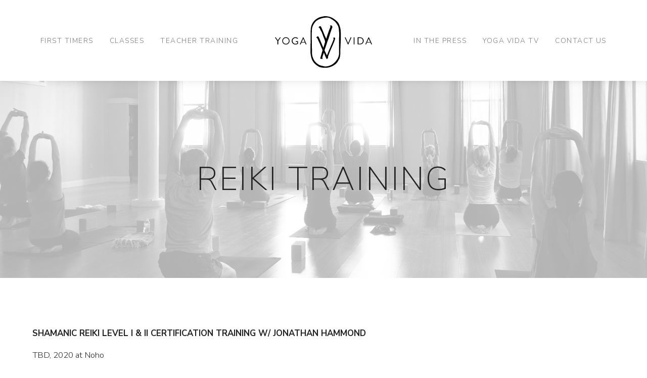

--- FILE ---
content_type: text/html; charset=UTF-8
request_url: https://www.yogavida.com/teacher-training/reiki-training/
body_size: 10059
content:
<!DOCTYPE html>
<html class="no-js" lang="en">
<head>
<meta charset="utf-8">
<meta name="viewport" content="width=device-width, initial-scale=1, shrink-to-fit=no">
<meta http-equiv="x-ua-compatible" content="ie=edge">
<!-- preconnect -->
<link rel="preconnect" href="https://fonts.gstatic.com" crossorigin>
<link rel="preconnect" href="https://cdnjs.cloudflare.com" crossorigin>
<link rel="preconnect" href="https://code.jquery.com" crossorigin>
<link rel="preconnect" href="https://kit.fontawesome.com" crossorigin>

<!-- fonts -->
<link href="https://fonts.googleapis.com/css2?family=Nunito+Sans:ital,wght@0,200;0,300;0,400;0,700;1,300;1,400;1,700&display=swap" rel="stylesheet">

<!-- helpers -->
<link rel="stylesheet" href="https://cdnjs.cloudflare.com/ajax/libs/magnific-popup.js/1.1.0/magnific-popup.min.css">
<link rel="stylesheet" href="https://cdnjs.cloudflare.com/ajax/libs/select2/4.0.12/css/select2.min.css">

<!-- site styles -->
<link rel="stylesheet" href="https://www.yogavida.com/wp-content/themes/yoga-vida/style.css?v=1.4" />

<!-- icons -->
<script src="https://kit.fontawesome.com/7db01f1254.js" crossorigin="anonymous"></script>
<link rel="stylesheet" href="https://fonts.googleapis.com/css?family=Material+Icons|Material+Icons+Outlined">

<script src="https://cdnjs.cloudflare.com/ajax/libs/modernizr/2.8.3/modernizr.min.js"></script> 
<title>Reiki Training | Yoga Vida</title>
<meta name='robots' content='max-image-preview:large' />
<style id='global-styles-inline-css' type='text/css'>
body{--wp--preset--color--black: #000000;--wp--preset--color--cyan-bluish-gray: #abb8c3;--wp--preset--color--white: #ffffff;--wp--preset--color--pale-pink: #f78da7;--wp--preset--color--vivid-red: #cf2e2e;--wp--preset--color--luminous-vivid-orange: #ff6900;--wp--preset--color--luminous-vivid-amber: #fcb900;--wp--preset--color--light-green-cyan: #7bdcb5;--wp--preset--color--vivid-green-cyan: #00d084;--wp--preset--color--pale-cyan-blue: #8ed1fc;--wp--preset--color--vivid-cyan-blue: #0693e3;--wp--preset--color--vivid-purple: #9b51e0;--wp--preset--gradient--vivid-cyan-blue-to-vivid-purple: linear-gradient(135deg,rgba(6,147,227,1) 0%,rgb(155,81,224) 100%);--wp--preset--gradient--light-green-cyan-to-vivid-green-cyan: linear-gradient(135deg,rgb(122,220,180) 0%,rgb(0,208,130) 100%);--wp--preset--gradient--luminous-vivid-amber-to-luminous-vivid-orange: linear-gradient(135deg,rgba(252,185,0,1) 0%,rgba(255,105,0,1) 100%);--wp--preset--gradient--luminous-vivid-orange-to-vivid-red: linear-gradient(135deg,rgba(255,105,0,1) 0%,rgb(207,46,46) 100%);--wp--preset--gradient--very-light-gray-to-cyan-bluish-gray: linear-gradient(135deg,rgb(238,238,238) 0%,rgb(169,184,195) 100%);--wp--preset--gradient--cool-to-warm-spectrum: linear-gradient(135deg,rgb(74,234,220) 0%,rgb(151,120,209) 20%,rgb(207,42,186) 40%,rgb(238,44,130) 60%,rgb(251,105,98) 80%,rgb(254,248,76) 100%);--wp--preset--gradient--blush-light-purple: linear-gradient(135deg,rgb(255,206,236) 0%,rgb(152,150,240) 100%);--wp--preset--gradient--blush-bordeaux: linear-gradient(135deg,rgb(254,205,165) 0%,rgb(254,45,45) 50%,rgb(107,0,62) 100%);--wp--preset--gradient--luminous-dusk: linear-gradient(135deg,rgb(255,203,112) 0%,rgb(199,81,192) 50%,rgb(65,88,208) 100%);--wp--preset--gradient--pale-ocean: linear-gradient(135deg,rgb(255,245,203) 0%,rgb(182,227,212) 50%,rgb(51,167,181) 100%);--wp--preset--gradient--electric-grass: linear-gradient(135deg,rgb(202,248,128) 0%,rgb(113,206,126) 100%);--wp--preset--gradient--midnight: linear-gradient(135deg,rgb(2,3,129) 0%,rgb(40,116,252) 100%);--wp--preset--duotone--dark-grayscale: url('#wp-duotone-dark-grayscale');--wp--preset--duotone--grayscale: url('#wp-duotone-grayscale');--wp--preset--duotone--purple-yellow: url('#wp-duotone-purple-yellow');--wp--preset--duotone--blue-red: url('#wp-duotone-blue-red');--wp--preset--duotone--midnight: url('#wp-duotone-midnight');--wp--preset--duotone--magenta-yellow: url('#wp-duotone-magenta-yellow');--wp--preset--duotone--purple-green: url('#wp-duotone-purple-green');--wp--preset--duotone--blue-orange: url('#wp-duotone-blue-orange');--wp--preset--font-size--small: 13px;--wp--preset--font-size--medium: 20px;--wp--preset--font-size--large: 36px;--wp--preset--font-size--x-large: 42px;}.has-black-color{color: var(--wp--preset--color--black) !important;}.has-cyan-bluish-gray-color{color: var(--wp--preset--color--cyan-bluish-gray) !important;}.has-white-color{color: var(--wp--preset--color--white) !important;}.has-pale-pink-color{color: var(--wp--preset--color--pale-pink) !important;}.has-vivid-red-color{color: var(--wp--preset--color--vivid-red) !important;}.has-luminous-vivid-orange-color{color: var(--wp--preset--color--luminous-vivid-orange) !important;}.has-luminous-vivid-amber-color{color: var(--wp--preset--color--luminous-vivid-amber) !important;}.has-light-green-cyan-color{color: var(--wp--preset--color--light-green-cyan) !important;}.has-vivid-green-cyan-color{color: var(--wp--preset--color--vivid-green-cyan) !important;}.has-pale-cyan-blue-color{color: var(--wp--preset--color--pale-cyan-blue) !important;}.has-vivid-cyan-blue-color{color: var(--wp--preset--color--vivid-cyan-blue) !important;}.has-vivid-purple-color{color: var(--wp--preset--color--vivid-purple) !important;}.has-black-background-color{background-color: var(--wp--preset--color--black) !important;}.has-cyan-bluish-gray-background-color{background-color: var(--wp--preset--color--cyan-bluish-gray) !important;}.has-white-background-color{background-color: var(--wp--preset--color--white) !important;}.has-pale-pink-background-color{background-color: var(--wp--preset--color--pale-pink) !important;}.has-vivid-red-background-color{background-color: var(--wp--preset--color--vivid-red) !important;}.has-luminous-vivid-orange-background-color{background-color: var(--wp--preset--color--luminous-vivid-orange) !important;}.has-luminous-vivid-amber-background-color{background-color: var(--wp--preset--color--luminous-vivid-amber) !important;}.has-light-green-cyan-background-color{background-color: var(--wp--preset--color--light-green-cyan) !important;}.has-vivid-green-cyan-background-color{background-color: var(--wp--preset--color--vivid-green-cyan) !important;}.has-pale-cyan-blue-background-color{background-color: var(--wp--preset--color--pale-cyan-blue) !important;}.has-vivid-cyan-blue-background-color{background-color: var(--wp--preset--color--vivid-cyan-blue) !important;}.has-vivid-purple-background-color{background-color: var(--wp--preset--color--vivid-purple) !important;}.has-black-border-color{border-color: var(--wp--preset--color--black) !important;}.has-cyan-bluish-gray-border-color{border-color: var(--wp--preset--color--cyan-bluish-gray) !important;}.has-white-border-color{border-color: var(--wp--preset--color--white) !important;}.has-pale-pink-border-color{border-color: var(--wp--preset--color--pale-pink) !important;}.has-vivid-red-border-color{border-color: var(--wp--preset--color--vivid-red) !important;}.has-luminous-vivid-orange-border-color{border-color: var(--wp--preset--color--luminous-vivid-orange) !important;}.has-luminous-vivid-amber-border-color{border-color: var(--wp--preset--color--luminous-vivid-amber) !important;}.has-light-green-cyan-border-color{border-color: var(--wp--preset--color--light-green-cyan) !important;}.has-vivid-green-cyan-border-color{border-color: var(--wp--preset--color--vivid-green-cyan) !important;}.has-pale-cyan-blue-border-color{border-color: var(--wp--preset--color--pale-cyan-blue) !important;}.has-vivid-cyan-blue-border-color{border-color: var(--wp--preset--color--vivid-cyan-blue) !important;}.has-vivid-purple-border-color{border-color: var(--wp--preset--color--vivid-purple) !important;}.has-vivid-cyan-blue-to-vivid-purple-gradient-background{background: var(--wp--preset--gradient--vivid-cyan-blue-to-vivid-purple) !important;}.has-light-green-cyan-to-vivid-green-cyan-gradient-background{background: var(--wp--preset--gradient--light-green-cyan-to-vivid-green-cyan) !important;}.has-luminous-vivid-amber-to-luminous-vivid-orange-gradient-background{background: var(--wp--preset--gradient--luminous-vivid-amber-to-luminous-vivid-orange) !important;}.has-luminous-vivid-orange-to-vivid-red-gradient-background{background: var(--wp--preset--gradient--luminous-vivid-orange-to-vivid-red) !important;}.has-very-light-gray-to-cyan-bluish-gray-gradient-background{background: var(--wp--preset--gradient--very-light-gray-to-cyan-bluish-gray) !important;}.has-cool-to-warm-spectrum-gradient-background{background: var(--wp--preset--gradient--cool-to-warm-spectrum) !important;}.has-blush-light-purple-gradient-background{background: var(--wp--preset--gradient--blush-light-purple) !important;}.has-blush-bordeaux-gradient-background{background: var(--wp--preset--gradient--blush-bordeaux) !important;}.has-luminous-dusk-gradient-background{background: var(--wp--preset--gradient--luminous-dusk) !important;}.has-pale-ocean-gradient-background{background: var(--wp--preset--gradient--pale-ocean) !important;}.has-electric-grass-gradient-background{background: var(--wp--preset--gradient--electric-grass) !important;}.has-midnight-gradient-background{background: var(--wp--preset--gradient--midnight) !important;}.has-small-font-size{font-size: var(--wp--preset--font-size--small) !important;}.has-medium-font-size{font-size: var(--wp--preset--font-size--medium) !important;}.has-large-font-size{font-size: var(--wp--preset--font-size--large) !important;}.has-x-large-font-size{font-size: var(--wp--preset--font-size--x-large) !important;}
</style>
<link rel='stylesheet' id='gdc-css'  href='https://www.yogavida.com/wp-content/plugins/grid-shortcodes/css/gdc_custom_style.css?ver=5.9.12' type='text/css' media='all' />
<link rel='stylesheet' id='ce_responsive-css'  href='https://www.yogavida.com/wp-content/plugins/simple-embed-code/css/video-container.min.css?ver=5.9.12' type='text/css' media='all' />
<link rel='stylesheet' id='woocommerce-layout-css'  href='https://www.yogavida.com/wp-content/plugins/woocommerce/assets/css/woocommerce-layout.css?ver=4.5.5' type='text/css' media='all' />
<link rel='stylesheet' id='woocommerce-smallscreen-css'  href='https://www.yogavida.com/wp-content/plugins/woocommerce/assets/css/woocommerce-smallscreen.css?ver=4.5.5' type='text/css' media='only screen and (max-width: 768px)' />
<link rel='stylesheet' id='woocommerce-general-css'  href='https://www.yogavida.com/wp-content/plugins/woocommerce/assets/css/woocommerce.css?ver=4.5.5' type='text/css' media='all' />
<style id='woocommerce-inline-inline-css' type='text/css'>
.woocommerce form .form-row .required { visibility: visible; }
</style>
<script type='text/javascript' src='//ajax.googleapis.com/ajax/libs/jquery/3.1.1/jquery.min.js?ver=1' id='jquery-js'></script>
<script type='text/javascript' src='//code.jquery.com/jquery-migrate-3.0.0.js?ver=1' id='migrate-js'></script>
<link rel="canonical" href="https://www.yogavida.com/teacher-training/reiki-training/" />	<noscript><style>.woocommerce-product-gallery{ opacity: 1 !important; }</style></noscript>
	<!-- WooCommerce Colors -->
<style type="text/css">
p.demo_store{background-color:#222;color:#a2a2a2;}.woocommerce small.note{color:#777;}.woocommerce .woocommerce-breadcrumb{color:#777;}.woocommerce .woocommerce-breadcrumb a{color:#777;}.woocommerce div.product span.price,.woocommerce div.product p.price{color:#222;}.woocommerce div.product .stock{color:#222;}.woocommerce span.onsale{background-color:#222;color:#bbb;}.woocommerce ul.products li.product .price{color:#222;}.woocommerce ul.products li.product .price .from{color:rgba(34, 34, 34, 0.5);}.woocommerce nav.woocommerce-pagination ul{border:1px solid #ccc;}.woocommerce nav.woocommerce-pagination ul li{border-right:1px solid #ccc;}.woocommerce nav.woocommerce-pagination ul li span.current,.woocommerce nav.woocommerce-pagination ul li a:hover,.woocommerce nav.woocommerce-pagination ul li a:focus{background:#e5e5e5;color:#7f7f7f;}.woocommerce a.button,.woocommerce button.button,.woocommerce input.button,.woocommerce #respond input#submit{color:#4c4c4c;background-color:#e5e5e5;}.woocommerce a.button:hover,.woocommerce button.button:hover,.woocommerce input.button:hover,.woocommerce #respond input#submit:hover{background-color:#d4d4d4;color:#4c4c4c;}.woocommerce a.button.alt,.woocommerce button.button.alt,.woocommerce input.button.alt,.woocommerce #respond input#submit.alt{background-color:#222;color:#a2a2a2;}.woocommerce a.button.alt:hover,.woocommerce button.button.alt:hover,.woocommerce input.button.alt:hover,.woocommerce #respond input#submit.alt:hover{background-color:#111;color:#a2a2a2;}.woocommerce a.button.alt.disabled,.woocommerce button.button.alt.disabled,.woocommerce input.button.alt.disabled,.woocommerce #respond input#submit.alt.disabled,.woocommerce a.button.alt:disabled,.woocommerce button.button.alt:disabled,.woocommerce input.button.alt:disabled,.woocommerce #respond input#submit.alt:disabled,.woocommerce a.button.alt:disabled[disabled],.woocommerce button.button.alt:disabled[disabled],.woocommerce input.button.alt:disabled[disabled],.woocommerce #respond input#submit.alt:disabled[disabled],.woocommerce a.button.alt.disabled:hover,.woocommerce button.button.alt.disabled:hover,.woocommerce input.button.alt.disabled:hover,.woocommerce #respond input#submit.alt.disabled:hover,.woocommerce a.button.alt:disabled:hover,.woocommerce button.button.alt:disabled:hover,.woocommerce input.button.alt:disabled:hover,.woocommerce #respond input#submit.alt:disabled:hover,.woocommerce a.button.alt:disabled[disabled]:hover,.woocommerce button.button.alt:disabled[disabled]:hover,.woocommerce input.button.alt:disabled[disabled]:hover,.woocommerce #respond input#submit.alt:disabled[disabled]:hover{background-color:#222;color:#a2a2a2;}.woocommerce a.button:disabled:hover,.woocommerce button.button:disabled:hover,.woocommerce input.button:disabled:hover,.woocommerce #respond input#submit:disabled:hover,.woocommerce a.button.disabled:hover,.woocommerce button.button.disabled:hover,.woocommerce input.button.disabled:hover,.woocommerce #respond input#submit.disabled:hover,.woocommerce a.button:disabled[disabled]:hover,.woocommerce button.button:disabled[disabled]:hover,.woocommerce input.button:disabled[disabled]:hover,.woocommerce #respond input#submit:disabled[disabled]:hover{background-color:#e5e5e5;}.woocommerce #reviews h2 small{color:#777;}.woocommerce #reviews h2 small a{color:#777;}.woocommerce #reviews #comments ol.commentlist li .meta{color:#777;}.woocommerce #reviews #comments ol.commentlist li img.avatar{background:#e5e5e5;border:1px solid #ddd;}.woocommerce #reviews #comments ol.commentlist li .comment-text{border:1px solid #ddd;}.woocommerce #reviews #comments ol.commentlist #respond{border:1px solid #ddd;}.woocommerce .star-rating:before{color:#ccc;}.woocommerce.widget_shopping_cart .total,.woocommerce .widget_shopping_cart .total{border-top:3px double #e5e5e5;}.woocommerce form.login,.woocommerce form.checkout_coupon,.woocommerce form.register{border:1px solid #ccc;}.woocommerce .order_details li{border-right:1px dashed #ccc;}.woocommerce .widget_price_filter .ui-slider .ui-slider-handle{background-color:#222;}.woocommerce .widget_price_filter .ui-slider .ui-slider-range{background-color:#222;}.woocommerce .widget_price_filter .price_slider_wrapper .ui-widget-content{background-color:#000;}.woocommerce-cart table.cart td.actions .coupon .input-text{border:1px solid #ccc;}.woocommerce-cart .cart-collaterals .cart_totals p small{color:#777;}.woocommerce-cart .cart-collaterals .cart_totals table small{color:#777;}.woocommerce-cart .cart-collaterals .cart_totals .discount td{color:#222;}.woocommerce-cart .cart-collaterals .cart_totals tr td,.woocommerce-cart .cart-collaterals .cart_totals tr th{border-top:1px solid #e5e5e5;}.woocommerce-checkout .checkout .create-account small{color:#777;}.woocommerce-checkout #payment{background:#e5e5e5;}.woocommerce-checkout #payment ul.payment_methods{border-bottom:1px solid #ccc;}.woocommerce-checkout #payment div.payment_box{background-color:#d8d8d8;color:#4c4c4c;}.woocommerce-checkout #payment div.payment_box input.input-text,.woocommerce-checkout #payment div.payment_box textarea{border-color:#bfbfbf;border-top-color:#b2b2b2;}.woocommerce-checkout #payment div.payment_box ::-webkit-input-placeholder{color:#b2b2b2;}.woocommerce-checkout #payment div.payment_box :-moz-placeholder{color:#b2b2b2;}.woocommerce-checkout #payment div.payment_box :-ms-input-placeholder{color:#b2b2b2;}.woocommerce-checkout #payment div.payment_box span.help{color:#777;}.woocommerce-checkout #payment div.payment_box:after{content:"";display:block;border:8px solid #d8d8d8;border-right-color:transparent;border-left-color:transparent;border-top-color:transparent;position:absolute;top:-3px;left:0;margin:-1em 0 0 2em;}
</style>
<!--/WooCommerce Colors-->
</head>

<body data-rsssl=1 class="page-template-default page page-id-379 page-child parent-pageid-130 theme-yoga-vida woocommerce-no-js page-reiki-training">
<div id="wrapper">

<div class="widget-area-before-header">
</div>
  
<header id="site-header">

  <div class="container">
  <a id="logo" href="https://www.yogavida.com"><img alt="Yoga Vida" src="/img/logo.svg"></a>
  <div class="resp-nav-icons">
   	
    	<button class="toggler" data-target="#collapse-main-nav"><i class="material-icons">menu</i></button>       	
   </div>   
  <div class="collapse" id="collapse-main-nav">  
 	 <nav id="main-nav">
		<ul id="menu-main-menu" class="nav"><li id="menu-item-27" class="menu-item menu-item-type-post_type menu-item-object-page menu-item-has-children menu-item-27"><a href="https://www.yogavida.com/first-timers/">First Timers</a>
<ul class="sub-menu">
	<li id="menu-item-31" class="menu-item menu-item-type-post_type menu-item-object-page menu-item-31"><a href="https://www.yogavida.com/first-timers/intro-to-yoga-vida/">Intro to Yoga Vida</a></li>
	<li id="menu-item-29" class="menu-item menu-item-type-post_type menu-item-object-page menu-item-has-children menu-item-29"><a href="https://www.yogavida.com/first-timers/policies/">Policies</a>
	<ul class="sub-menu">
		<li id="menu-item-70" class="menu-item menu-item-type-post_type menu-item-object-page menu-item-70"><a href="https://www.yogavida.com/first-timers/policies/return-exchange-policy/">Return &#038; Exchange Policy</a></li>
		<li id="menu-item-69" class="menu-item menu-item-type-post_type menu-item-object-page menu-item-69"><a href="https://www.yogavida.com/first-timers/policies/privacy-policy/">Privacy Policy</a></li>
		<li id="menu-item-68" class="menu-item menu-item-type-post_type menu-item-object-page menu-item-68"><a href="https://www.yogavida.com/first-timers/policies/terms-of-service/">Terms of Service</a></li>
	</ul>
</li>
	<li id="menu-item-28" class="menu-item menu-item-type-post_type menu-item-object-page menu-item-28"><a href="https://www.yogavida.com/first-timers/faq/">FAQ</a></li>
</ul>
</li>
<li id="menu-item-576" class="menu-item menu-item-type-post_type menu-item-object-page menu-item-has-children menu-item-576"><a href="https://www.yogavida.com/classes/">Classes</a>
<ul class="sub-menu">
	<li id="menu-item-568" class="menu-item menu-item-type-post_type menu-item-object-page menu-item-568"><a href="https://www.yogavida.com/tv/">Yoga Vida TV</a></li>
	<li id="menu-item-577" class="menu-item menu-item-type-post_type menu-item-object-page menu-item-577"><a href="https://www.yogavida.com/classes/">Classes</a></li>
	<li id="menu-item-602" class="menu-item menu-item-type-post_type menu-item-object-page menu-item-602"><a href="https://www.yogavida.com/workshops/">Workshops</a></li>
	<li id="menu-item-116" class="menu-item menu-item-type-post_type menu-item-object-page menu-item-116"><a href="https://www.yogavida.com/classes-old/private-lessons/">Private Lessons</a></li>
</ul>
</li>
<li id="menu-item-134" class="menu-item menu-item-type-post_type menu-item-object-page current-page-ancestor current-menu-ancestor current-menu-parent current-page-parent current_page_parent current_page_ancestor menu-item-has-children menu-item-134"><a href="https://www.yogavida.com/teacher-training/">Teacher Training</a>
<ul class="sub-menu">
	<li id="menu-item-421" class="menu-item menu-item-type-post_type menu-item-object-page menu-item-421"><a href="https://www.yogavida.com/teacher-training/300-hour-teacher-training/">300 Hour Teacher Training</a></li>
	<li id="menu-item-420" class="menu-item menu-item-type-post_type menu-item-object-page menu-item-420"><a href="https://www.yogavida.com/teacher-training/200-hour-teacher-training-2/">200 Hour Online Teacher Training</a></li>
	<li id="menu-item-470" class="menu-item menu-item-type-post_type menu-item-object-page current-menu-item page_item page-item-379 current_page_item menu-item-470"><a href="https://www.yogavida.com/teacher-training/reiki-training/" aria-current="page">Reiki Training</a></li>
	<li id="menu-item-868" class="menu-item menu-item-type-post_type menu-item-object-page menu-item-868"><a href="https://www.yogavida.com/teacher-training/teen-yoga-teacher-training/">Teen Yoga Teacher Training</a></li>
	<li id="menu-item-468" class="menu-item menu-item-type-post_type menu-item-object-page menu-item-468"><a href="https://www.yogavida.com/teacher-training/kids-yoga-tt/">Kids Yoga Teacher Training</a></li>
	<li id="menu-item-500" class="menu-item menu-item-type-post_type menu-item-object-page menu-item-500"><a href="https://www.yogavida.com/teacher-training/prenatal-yoga-tt/">Prenatal Yoga Teacher Training</a></li>
</ul>
</li>
<li id="menu-item-443" class="menu-item menu-item-type-post_type_archive menu-item-object-press menu-item-443"><a href="https://www.yogavida.com/press/">In the Press</a></li>
<li id="menu-item-447" class="menu-item menu-item-type-post_type menu-item-object-page menu-item-447"><a href="https://www.yogavida.com/tv/">Yoga Vida TV</a></li>
<li id="menu-item-436" class="menu-item menu-item-type-post_type menu-item-object-page menu-item-436"><a href="https://www.yogavida.com/contact/">Contact Us</a></li>
</ul>	</nav>
  </div>
  </div>
</header>
  
  

<div class="widget-area-after-header">
</div>


<div class="page-header hero ">
  <div class="bg">
      <img src="/img/hero/6.jpg" alt="" />
        </div>

  <div class="container">
    
    <h1>Reiki Training</h1>    
  </div>
</div>


<main id="site-content">
  <div class="container cf">     
                <p><strong>SHAMANIC REIKI LEVEL I &amp; II CERTIFICATION TRAINING  W/ JONATHAN HAMMOND </strong></p>
<p>TBD, 2020 at Noho</p>
<ul>
<li>FRIDAY: 7:00pm &#8211; 9:00pm</li>
<li>SATURDAY: 9:30am &#8211; 5:30pm</li>
<li>SUNDAY: 10:00am &#8211; 5:00pm</li>
</ul>
<p>Shamanic Reiki blends the timeless wisdom of two ancient healing traditions &#8211; Shamanism and Reiki. This synthesis is an inevitable one because working with spiritually-guided life force energy that is Reiki is to harness the energy of nature itself and tap into the indigenous wisdom of the Shamans. You will learn how to use the creative energy of the universe to live more successfully, heal your life, manifest your heart’s desire, and step into your role as a healer and a steward for the earth.</p>
<p>In this highly experiential weekend, we will learn simple and powerful techniques that have been utilized for millennia by the wise ones who revere the wisdom and the power of Earth and Spirit. In Shamanic Reiki, we invite direct revelation with the benevolent spiritual intelligences that want nothing more than to lovingly assist us on our journey toward wholeness. This class is a perfect complement to any other modalities that you might currently practice, and upon completion, you will receive an official certification from Shamanic Reiki Worldwide.</p>
<p>&nbsp;</p>
<p><strong>Over the course of this training you will:</strong></p>
<ul>
<li>Receive the Reiki Level One and Two attunements</li>
<li>Receive and work directly with spirit guides and totem animals</li>
<li>Learn the art of Shamanic journeying to access alternate realities</li>
<li>Give and receive a complete Shamanic Reiki session</li>
<li>Explore Shamanic methods that will open you to the healing forces of the earth and the elements</li>
<li>Discover how to create a healing environment</li>
<li>Explore how to develop your own healing practice</li>
<li>Learn the traditional Reiki symbols and how to work with them</li>
<li>Activate your ability to transmit healing forces across time and space</li>
<li>Receive and give a Shamanic Reiki treatment</li>
<li>Practice simple Shamanic Reiki absentee healing methods</li>
<li>Explore the chakras and the energy body</li>
<li> Learn how to integrate with plants, stones, flowers, shells into your practice</li>
<li>Explore professional ethics and standards of practice</li>
</ul>
<p>&nbsp;</p>
<p>In this workshop, we explore a systematized and intuitive approach to manifesting profound natural healing. This is considered a professional level training.</p>
<p>*Special note about this training &#8211; Even if you are already attuned to Reiki, have a Reiki practice, or have previously taken Reiki level 1 and 2 classes, in this training you will learn many new shamanic healing methods and be given new tools that you can add to your healing basket. This work will be transformative to your current reiki practice, and give you a new and different context for how to think about reiki energy.</p>
<p>&nbsp;</p>
<p><strong>The following book is required reading for the course:</strong><br />
• Shamanic Reiki: Expanded Ways of Working with Universal Life Force Energy by Llyn Roberts and Robert Levy</p>
<p>&nbsp;</p>
<p><strong>DATES: TBD</strong></p>
<ul>
<li>FRIDAY: 7:00pm &#8211; 9:00pm</li>
<li>SATURDAY: 9:30am &#8211; 5:30pm</li>
<li>SUNDAY: 10:00am &#8211; 5:00pm</li>
</ul>
<p>&nbsp;</p>
<p><strong>LOCATION:</strong><br />
NOHO: 666 Broadway @ Bond st, 3rd Floor</p>
<p>&nbsp;</p>
<p><strong>SELF INVESTMENT:</strong> &#8211; $625</p>
<p>&nbsp;</p>
<p><strong>Register HERE</strong></p>
<p>&nbsp;</p>
<p>No refunds within 31 days before the program begins and refunds requested more than 31 days before the program begins lose $50 processing fee only.</p>
<p>&nbsp;</p>
<p>&nbsp;</p>
<hr />
<p>&nbsp;</p>
<p><strong>SHAMANIC REIKI MASTER TRAINING  W/ JONATHAN HAMMOND AND STACEY GIBBONS</strong><br />
TBD 2021</p>
<ul>
<li>FRIDAY: 7:00pm-9:00pm</li>
<li>SATURDAY: 9:30am-6:30pm</li>
<li>SUNDAY: 9:30 am &#8211; 6:00pm</li>
</ul>
<p>Gain hands-on experience in healing work in this Shamanic Reiki Healing Master Practitioner Training.</p>
<p>Shamanism teaches us to use the powers of nature to heal. In the ancient system of Reiki, we channel life force energy to heal and restore balance. In this master level certification program, guided by two established teachers of shamanism and healing, we experience the combined powers of shamanic and Reiki healing and apply detailed, proven methods to enhance our healing skills for practice with others and for personal well-being.  This is an advanced class that will introduce you to an entire system of ancient healing that has proven effective, vital, and transformational. And you will not only learning these practices, but you will be given support and knowledge around how to bring this material into actual practice with clients.  Through ancient practices and dynamic group and partner exchanges, we gain hands-on experience in healing work. We apply Shamanic Reiki approaches to:</p>
<ul>
<li>Expand consciousness and work with spirit guides</li>
<li>Balance energetic trauma and shift attachment to past events</li>
<li>Remove energy intrusions using advanced methods</li>
<li>Cut energetic cords to clear energy of negative or non-beneficial influences</li>
<li>Attune to the master Reiki energy via symbols, plants, and transmission</li>
<li>Conduct comprehensive absentee healing sessions</li>
<li>Guide clients in shamanic journeying</li>
<li>Shamanically travel to prevent soul loss and restore soul qualities</li>
<li>Initiate as professional healers and be supported in setting up your practice</li>
<li>Explore and examine the ethics of healing and practice</li>
<li>Work with Past lives and Karmic imprints</li>
<li>Integrate Reiki with Tibetan, Maya, Quechua, and Siberian practices and sacred items</li>
</ul>
<p>Join like-minded people in this lively experiential gathering. Reconnect with nature’s transformative powers and the innate ability to heal and balance through complex times.  This training is open to level two and/or master level Reiki practitioners, or to others with permission from Hammond or Gibbons. It is a prerequisite for the yearlong Shamanic Reiki Master Teacher online program.</p>
<p>&nbsp;</p>
<p><strong>  MORE INFORMATION:  </strong> The following book is required reading for the course:<br />
Shamanic Reiki: Expanded Ways of Working with Universal Life Force Energy by Llyn Roberts and Robert Levy</p>
<p>In order to arrive prepared, faculty ask that you do the following: consider taking time to meditate on your intentions for this program. Feel the opportunity and power of our coming together for the master-practitioner level; the field of consciousness that connects us. Open your heart and welcome all of who you are to join our week together. We will have a lot of fun as we also explore and empower our unique roles as healers during these times of rapid change.</p>
<p>&nbsp;</p>
<p><strong>  THINGS TO BRING:</strong></p>
<ul>
<li>Shamanic Reiki: Expanded Ways of Working with Universal Life Force Energy by Llyn Roberts and Robert Levy</li>
<li>Any small sacred items (small stones, bells, feathers, etc.) for the altar and/or for healing purposes &#8211; as well as a drum and/or rattle if you like.</li>
<li>A water bottle and a note pad or journal</li>
<li> Optional items to consider: Spirit or Animal Card deck</li>
<li>For the Absentee Shamanic Reiki practice portion of the program, please:</li>
<li>Consider working with someone you know, or are already offering healing to who will benefit.</li>
<li>Your client, family member or friend must desire an absentee healing from you and be willing to do the following after you arrive home: have an in-person or phone conversation with you, offer a simple exchange (non-monetary is fine), enact a simple ceremony after the work is complete.</li>
<li>Collect from this person and bring with you to our program a few strands of hair, a short sample of handwriting, a small piece of flammable clothing with their energy on it such as a sock.</li>
<li>If you have difficulty finding a person to work with, we may be able to provide someone and you also have the option of conducting the healing for yourself.</li>
</ul>
<p>&nbsp;</p>
<p><strong>DATES: </strong> TBD 2021  FRIDAY: 7:00pm-9:00pm</p>
<ul>
<li>SATURDAY: 9:30am-6:30pm</li>
<li>SUNDAY: 9:30 am &#8211; 6:00pm</li>
</ul>
<p>&nbsp;</p>
<p><strong>  LOCATION:</strong>  Noho: 666 Broadway @ Bond St, 3rd Floor</p>
<p>&nbsp;</p>
<p><strong>SELF INVESTMENT: </strong>$625</p>
<p>&nbsp;</p>
<p>No refunds within 31 days before the program begins and refunds requested more than 31 days before the program begins lose $50 processing fee only.</p>
          
        
    
    
   
    
    
   
  </div>
</main>
<section class="widget-area-after-content">
    </section>
<footer id="site-footer">
  <div class="container">    
    <ul class="nav socials nav-center">
      <li><a href="https://www.instagram.com/yogavidanyc" target="_blank" class="social"><i class="fab fa-instagram"></i></a></li>
      <li><a href="https://www.facebook.com/yogavidanyc/" target="_blank" class="social"><i class="fab fa-facebook-f"></i></a></li>
      <li><a href="https://twitter.com/yogavidanyc" target="_blank" class="social"><i class="fab fa-twitter"></i></a></li>
      <li class="nav-sep">&nbsp;</li>
      <li class="nav-text">App Download</li>
      <li><a href="https://itunes.apple.com/us/app/yoga-vida/id541899846?ls=1&mt=8" target="_blank" class="social"><i class="fab fa-app-store-ios"></i></a></li>
      <!-- li><a href="#" target="_blank" class="social"><i class="fab fa-google-play"></i></a></li -->
    </ul>
    
     
<!-- Page-list plugin v.5.9 wordpress.org/plugins/page-list/ -->
<!-- no pages to show -->     
        
      <ul id="menu-footer-menu" class="nav nav-footer nav-center"><li id="menu-item-294" class="menu-item menu-item-type-post_type menu-item-object-page menu-item-294"><a href="https://www.yogavida.com/feedback/">Feedback</a></li>
<li id="menu-item-292" class="menu-item menu-item-type-post_type menu-item-object-page menu-item-292"><a href="https://www.yogavida.com/contact/">Contact</a></li>
<li id="menu-item-293" class="menu-item menu-item-type-post_type_archive menu-item-object-press menu-item-293"><a href="https://www.yogavida.com/press/">Press</a></li>
</ul>    
        
    
    <div class="newsletter-form">
       <!-- Begin Mailchimp Signup Form -->
<div id="mc_embed_signup">
  <div id="mce-responses">
		<div class="response" id="mce-error-response" style="display:none"></div>
		<div class="response" id="mce-success-response" style="display:none"></div>
	</div>
<form action="https://yogavida.us17.list-manage.com/subscribe/post?u=fc71133ba0ba3584ea381725c&amp;id=5934c42838" method="post" id="mc-embedded-subscribe-form" name="mc-embedded-subscribe-form" class="validate" target="_blank" novalidate>
    <div id="mc_embed_signup_scroll">
	
      <!-- real people should not fill this in and expect good things - do not remove this or risk form bot signups-->
    <div style="position: absolute; left: -5000px;" aria-hidden="true"><input type="text" name="b_fc71133ba0ba3584ea381725c_5934c42838" tabindex="-1" value=""></div>
      
<div class="mc-field-group input-group">
	<label for="mce-EMAIL">JOIN OUR MAILING LIST </label>
	<input type="email" value="" name="EMAIL" placeholder="Email address" class="required email" id="mce-EMAIL">
  <button type="submit" class="btn btn-prim" name="subscribe" id="mc-embedded-subscribe">Join</button>
</div>
	    
      
    
      
    </div>
</form>
</div>
<script type='text/javascript' src='//s3.amazonaws.com/downloads.mailchimp.com/js/mc-validate.js'></script><script type='text/javascript'>(function($) {window.fnames = new Array(); window.ftypes = new Array();fnames[0]='EMAIL';ftypes[0]='email';fnames[1]='FNAME';ftypes[1]='text';fnames[2]='LNAME';ftypes[2]='text';fnames[3]='ADDRESS';ftypes[3]='address';fnames[4]='PHONE';ftypes[4]='phone';fnames[5]='BIRTHDAY';ftypes[5]='birthday';}(jQuery));var $mcj = jQuery.noConflict(true);</script>
<!--End mc_embed_signup-->
    </div>
    
    
    <p><a class="gy-footer" href="http://www.youraxle.com/" target="_blank">Site Powered by AXLE</a></p>
  </div>
</footer>
</div>
<!-- #wrapper -->

<script type="text/javascript">
jQuery(document).ready(function($) {
    
});
</script>

<noscript>
<div class="js-warning alert alert-error text-center">
<p>For full functionality of this site it is necessary to enable JavaScript.
 Here are the <a href="http://www.enable-javascript.com/" target="_blank">
 instructions how to enable JavaScript in your web browser</a>.</p>
 <button type="button" class="close">×</button>
 </div>
</noscript>
 <!--[if lt IE 9]>
 <div class="browser-warning alert alert-error text-center">
	<p>You are using an <strong>outdated</strong> browser. Please <a href="https://browsehappy.com/">upgrade your browser</a> to improve your experience and security.</p>
    <button type="button" class="close">×</button>
    </div>
<![endif]-->

 <!--[if lte IE 9]>

  <![endif]--><script src="https://cdnjs.cloudflare.com/ajax/libs/select2/4.0.10/js/select2.min.js"></script>

<script src="https://cdnjs.cloudflare.com/ajax/libs/jquery-validate/1.19.1/jquery.validate.min.js"></script>
<script src="https://cdnjs.cloudflare.com/ajax/libs/object-fit-images/3.2.4/ofi.min.js"></script>
<script src="https://cdnjs.cloudflare.com/ajax/libs/magnific-popup.js/1.1.0/jquery.magnific-popup.min.js"></script>
<script src="https://cdnjs.cloudflare.com/ajax/libs/slick-carousel/1.9.0/slick.min.js"></script>
<script src="https://cdnjs.cloudflare.com/ajax/libs/tabby/12.0.3/js/tabby.min.js"></script>
<script src="https://cdnjs.cloudflare.com/ajax/libs/fastclick/1.0.6/fastclick.min.js"></script>
<script src="https://cdn.jsdelivr.net/npm/jquery-powertip@1.3.1/dist/jquery.powertip.min.js"></script>
<script src="https://cdnjs.cloudflare.com/ajax/libs/jquery.inputmask/3.3.4/jquery.inputmask.bundle.min.js"></script>
<script src="https://cdnjs.cloudflare.com/ajax/libs/jquery.matchHeight/0.7.2/jquery.matchHeight-min.js"></script>
<script src="https://cdnjs.cloudflare.com/ajax/libs/fitvids/1.2.0/jquery.fitvids.min.js"></script>
<script src="https://cdnjs.cloudflare.com/ajax/libs/datatables/1.10.20/js/jquery.dataTables.min.js"></script> 
<script src="https://cdnjs.cloudflare.com/ajax/libs/balance-text/3.3.0/balancetext.min.js"></script>
<script src="https://cdnjs.cloudflare.com/ajax/libs/gmaps.js/0.4.25/gmaps.min.js"></script> 
<script src="https://maps.google.com/maps/api/js?sensor=true&key=AIzaSyCoXhUpkfCrELyllBhlezZRvdrVAaZtzAY"></script>

<script src="https://www.yogavida.com/wp-content/themes/yoga-vida/js/core.js"></script>
<script src="https://www.yogavida.com/wp-content/themes/yoga-vida/js/responsive.js"></script><!-- Instagram Feed JS -->
<script type="text/javascript">
var sbiajaxurl = "https://www.yogavida.com/wp-admin/admin-ajax.php";
</script>
	<script type="text/javascript">
		var c = document.body.className;
		c = c.replace(/woocommerce-no-js/, 'woocommerce-js');
		document.body.className = c;
	</script>
	<script type='text/javascript' src='https://www.yogavida.com/wp-content/plugins/fitvids-for-wordpress/jquery.fitvids.js?ver=1.1' id='fitvids-js'></script>
<script type='text/javascript' src='https://www.yogavida.com/wp-content/plugins/woocommerce/assets/js/jquery-blockui/jquery.blockUI.min.js?ver=2.70' id='jquery-blockui-js'></script>
<script type='text/javascript' id='wc-add-to-cart-js-extra'>
/* <![CDATA[ */
var wc_add_to_cart_params = {"ajax_url":"\/wp-admin\/admin-ajax.php","wc_ajax_url":"\/?wc-ajax=%%endpoint%%","i18n_view_cart":"View cart","cart_url":"https:\/\/www.yogavida.com\/cart\/","is_cart":"","cart_redirect_after_add":"no"};
/* ]]> */
</script>
<script type='text/javascript' src='https://www.yogavida.com/wp-content/plugins/woocommerce/assets/js/frontend/add-to-cart.min.js?ver=4.5.5' id='wc-add-to-cart-js'></script>
<script type='text/javascript' src='https://www.yogavida.com/wp-content/plugins/woocommerce/assets/js/js-cookie/js.cookie.min.js?ver=2.1.4' id='js-cookie-js'></script>
<script type='text/javascript' id='woocommerce-js-extra'>
/* <![CDATA[ */
var woocommerce_params = {"ajax_url":"\/wp-admin\/admin-ajax.php","wc_ajax_url":"\/?wc-ajax=%%endpoint%%"};
/* ]]> */
</script>
<script type='text/javascript' src='https://www.yogavida.com/wp-content/plugins/woocommerce/assets/js/frontend/woocommerce.min.js?ver=4.5.5' id='woocommerce-js'></script>
<script type='text/javascript' id='wc-cart-fragments-js-extra'>
/* <![CDATA[ */
var wc_cart_fragments_params = {"ajax_url":"\/wp-admin\/admin-ajax.php","wc_ajax_url":"\/?wc-ajax=%%endpoint%%","cart_hash_key":"wc_cart_hash_79a6ab6f08f1f562904a37cb7f7d9a59","fragment_name":"wc_fragments_79a6ab6f08f1f562904a37cb7f7d9a59","request_timeout":"5000"};
/* ]]> */
</script>
<script type='text/javascript' src='https://www.yogavida.com/wp-content/plugins/woocommerce/assets/js/frontend/cart-fragments.min.js?ver=4.5.5' id='wc-cart-fragments-js'></script>
		<script type="text/javascript">
		jQuery(document).ready(function () {
			jQuery('body').fitVids();
		});
		</script></body></html>

--- FILE ---
content_type: text/css
request_url: https://www.yogavida.com/wp-content/themes/yoga-vida/style.css?v=1.4
body_size: 23405
content:
@charset "UTF-8";
/*!
Theme Name: Yoga Vida
Author: Geisler Young
Author URI: http://www.geisleryoung.com
Version: 1.0.0
*/
/*! normalize.css v8.0.1 | MIT License | github.com/necolas/normalize.css */html{line-height:1.15;-webkit-text-size-adjust:100%}body{margin:0}main{display:block}h1{font-size:2em;margin:0.67em 0}hr{box-sizing:content-box;height:0;overflow:visible}pre{font-family:monospace,monospace;font-size:1em}a{background-color:transparent}abbr[title]{border-bottom:none;text-decoration:underline;-webkit-text-decoration:underline dotted;text-decoration:underline dotted}b,strong{font-weight:bolder}code,kbd,samp{font-family:monospace,monospace;font-size:1em}small{font-size:80%}sub,sup{font-size:75%;line-height:0;position:relative;vertical-align:baseline}sub{bottom:-0.25em}sup{top:-0.5em}img{border-style:none}button,input,optgroup,select,textarea{font-family:inherit;font-size:100%;line-height:1.15;margin:0}button,input{overflow:visible}button,select{text-transform:none}[type=button],[type=reset],[type=submit],button{-webkit-appearance:button}[type=button]::-moz-focus-inner,[type=reset]::-moz-focus-inner,[type=submit]::-moz-focus-inner,button::-moz-focus-inner{border-style:none;padding:0}[type=button]:-moz-focusring,[type=reset]:-moz-focusring,[type=submit]:-moz-focusring,button:-moz-focusring{outline:1px dotted ButtonText}fieldset{padding:0.35em 0.75em 0.625em}legend{box-sizing:border-box;color:inherit;display:table;max-width:100%;padding:0;white-space:normal}progress{vertical-align:baseline}textarea{overflow:auto}[type=checkbox],[type=radio]{box-sizing:border-box;padding:0}[type=number]::-webkit-inner-spin-button,[type=number]::-webkit-outer-spin-button{height:auto}[type=search]{-webkit-appearance:textfield;outline-offset:-2px}[type=search]::-webkit-search-decoration{-webkit-appearance:none}::-webkit-file-upload-button{-webkit-appearance:button;font:inherit}details{display:block}summary{display:list-item}template{display:none}[hidden]{display:none}.hide{display:none}.show{display:block;display:initial}.screen-reader-text,.sr-only{border:0;clip:rect(1px,1px,1px,1px);-webkit-clip-path:inset(100%);clip-path:inset(100%);height:1px;overflow:hidden;padding:0;position:absolute;white-space:nowrap;width:1px}.d-block{display:block!important}.d-inline{display:inline}.d-inline-block,.ib{display:inline-block!important}.d-inline-flex{display:inline-flex}.d-flex{display:flex}.round{border-radius:50%;background-clip:padding-box}#sub-nav .advanced-sidebar-menu ul,#sub-nav .nav,.advanced-sidebar-menu #sub-nav ul,.advanced-sidebar-menu ul,.advanced-sidebar-menu ul.nav-vert,.flex-vert,.nav.nav-vert{flex-direction:column}.flex-row{flex-direction:row}@media (min-width:600px){.d-flex-sm{display:flex}}@media (min-width:900px){.d-flex-md{display:flex}}.align-start{align-items:flex-start}.align-center{align-items:center}.align-end{align-items:flex-end}.justify-start{justify-content:flex-start}.justify-center{justify-content:center}.justify-end{justify-content:flex-end}.justify-around{justify-content:space-around}.justify-between{justify-content:space-between}.align-self-start{align-self:flex-start!important}.align-self-center{align-self:center!important}.align-self-end{align-self:flex-end!important}.align-self-stretch{align-self:stretch!important}.w-auto{width:auto!important;flex:0 0 auto!important}.w-25{width:25%}.w-50{width:50%}.w-75{width:75%}.w-100{width:100%}.h-25{height:25%}.h-50{height:50%}.h-75{height:75%}.h-100{height:100%}.order-0{order:0}@media (max-width:600px){.order-ph-0{order:0!important}}.order-1{order:1}@media (max-width:600px){.order-ph-1{order:1!important}}.order-2{order:2}@media (max-width:600px){.order-ph-2{order:2!important}}.order-3{order:3}@media (max-width:600px){.order-ph-3{order:3!important}}.order-4{order:4}@media (max-width:600px){.order-ph-4{order:4!important}}.order-5{order:5}@media (max-width:600px){.order-ph-5{order:5!important}}.order-6{order:6}@media (max-width:600px){.order-ph-6{order:6!important}}.shadow{box-shadow:0 1px 1px rgba(0,0,0,0.1),0 2px 2px rgba(0,0,0,0.1),0 4px 4px rgba(0,0,0,0.1),0 8px 8px rgba(0,0,0,0.1)}.shadow-soft{box-shadow:0 1px 2px rgba(0,0,0,0.07),0 2px 4px rgba(0,0,0,0.07),0 4px 8px rgba(0,0,0,0.07),0 8px 16px rgba(0,0,0,0.07),0 16px 32px rgba(0,0,0,0.07),0 32px 64px rgba(0,0,0,0.07)}.shadow-lift{box-shadow:0 1px 1px rgba(0,0,0,0.1),0 2px 2px rgba(0,0,0,0.1),0 4px 4px rgba(0,0,0,0.1),0 8px 8px rgba(0,0,0,0.1),0 16px 16px rgba(0,0,0,0.1),0 32px 32px rgba(0,0,0,0.1)}html{font-family:sans-serif;-ms-overflow-style:scrollbar;-webkit-tap-highlight-color:transparent}*,:after,:before{box-sizing:border-box}body{margin:0;background-color:#fff}#wrapper{position:relative}iframe{display:block}.error,.warning{color:#dc3545!important}.prim{color:#222}.sec{color:#aaa}.success{color:#28a745}.muted,.pricing-group .pricing-option-discl,.widget_shopping_cart .woocommerce-mini-cart__total{color:#999}.cf:after{clear:both;content:"";display:block}hr{margin:3.75rem auto;border-top:1px solid #cccc;border-bottom:none}hr.hr-tight{margin:1.875rem auto}hr.hr-spaced{margin:7.5rem auto}hr.hr-short{width:150px}@media (min-width:600px){.left{float:left}.right{float:right}img.left{margin:0 5rem 2rem 0}img.right{margin:0 0 2rem 5rem}img.left,img.right{max-width:40%}}.clear{clear:both}img{border:0;height:auto;max-width:100%;vertical-align:middle;image-rendering:-webkit-optimize-contrast}figure{margin:0}.img-circle{border-radius:50%;background-clip:padding-box}.img-cover{object-fit:cover;object-position:center;font-family:"object-fit: cover; object-position: $p;";overflow:hidden;width:auto;height:auto}.img-bw{filter:grayscale(100%)}a[data-hover-icon]{position:relative;display:inline-block}a[data-hover-icon]:before{font-family:"Material Icons";font-weight:normal;font-style:normal;display:inline-block;line-height:1;text-transform:none;letter-spacing:normal;word-wrap:normal;white-space:nowrap;direction:ltr;-webkit-font-smoothing:antialiased;text-rendering:optimizeLegibility;-moz-osx-font-smoothing:grayscale;font-feature-settings:"liga";font-size:inherit;content:attr(data-hover-icon);position:absolute;top:50%;left:50%;transform:translate(-50%,-50%);z-index:1;color:white;font-size:3rem}a[data-hover-icon]:after{transition:opacity 250ms ease;position:absolute;top:0;left:0;width:100%;height:100%;z-index:0;content:"";display:block;background:rgba(17,17,17,0.5);opacity:0;z-index:0}a[data-hover-icon]:hover:after{opacity:1}a{color:#222;text-decoration:underline;-webkit-text-decoration-color:inherit;text-decoration-color:inherit}a.unstyled{color:#222;text-decoration:none}a:not(.btn):not(.wpforms-submit):visited{color:#222}a:hover{color:black;text-decoration:underline;-webkit-text-decoration-color:inherit;text-decoration-color:inherit}.link-fill:before{pointer-events:auto;content:"";position:absolute;top:0;left:0;width:100%;height:100%;z-index:1;background-color:rgba(0,0,0,0)}.media-group{margin-bottom:1.25rem;display:flex}.media-group .media-left,.media-group .media-right{flex:0 0 auto}.media-group .media-left{margin-right:2rem}.media-group .media-right{margin-left:2rem;order:2}.media-group .media-content :last-child{margin-bottom:0}body{font-weight:300;font-size:1.05rem;line-height:1.7;font-family:"Nunito Sans","Helvetica Neue","Helvetica","Arial",sans-serif;color:#222}ol,p,ul{margin:0 0 0.9375rem 0}dl,form,h1,h2,h3,h4,h5,h6,table{margin:0 0 1.25rem 0}.h1,h1{font:200 4rem/1.3 "Nunito Sans","Helvetica Neue","Helvetica","Arial",sans-serif;letter-spacing:0.05em;font-size:calc(2.1666666667rem + 2.4444444444vw)}@media (min-width:1200px){.h1,h1{font-size:4rem}}.h1 small,h1 small{font-size:50%;font-weight:inherit;letter-spacing:0}.h2,h2{font:200 2rem/1.5 "Nunito Sans","Helvetica Neue","Helvetica","Arial",sans-serif;letter-spacing:0.1em;font-size:calc(1.5rem + 0.6666666667vw)}@media (min-width:1200px){.h2,h2{font-size:2rem}}.h2 small,h2 small{font-size:65%;font-weight:inherit;letter-spacing:0}.h3,.pricing-group .pricing-option-price,h3{font:300 1.5rem/1.7 "Nunito Sans","Helvetica Neue","Helvetica","Arial",sans-serif;font-size:calc(1.3333333333rem + 0.2222222222vw)}@media (min-width:1200px){.h3,.pricing-group .pricing-option-price,h3{font-size:1.5rem}}.h4,h4{font:normal 1.25rem/1.7 "Nunito Sans","Helvetica Neue","Helvetica","Arial",sans-serif;font-size:1.25rem}.h5,h5{font:bold 1.05rem/1.7 "Nunito Sans","Helvetica Neue","Helvetica","Arial",sans-serif}.h6,h6{font:bold 0.8rem/1.7 "Nunito Sans","Helvetica Neue","Helvetica","Arial",sans-serif}.lead{font-size:1.5rem;font-weight:300;line-height:1.7;margin-bottom:2.5rem}.xs{font-size:0.7rem}.core-values ul strong,.pricing-group .pricing-option-discl,.sm,.widget_shopping_cart .woocommerce-mini-cart__total,small{font-size:0.85rem}.lg{font-size:1.2rem}.xl{font-size:1.4rem}.xxl{font-size:2rem}.caps{text-transform:uppercase}.title-case{text-transform:capitalize}.strike{text-decoration:line-through}.no-deco{text-decoration:none}.no-wrap{white-space:nowrap}.font-sans{font-family:"Nunito Sans","Helvetica Neue","Helvetica","Arial",sans-serif}.font-serif{font-family:"Georgia","Times","Times New Roman",serif}.font-alt{font-family:"Georgia","Times","Times New Roman",serif}.font-script{font-family:cursive}.tc,.text-center,.wpforms-confirmation-container{text-align:center}.text-right,.tr{text-align:right}.text-left,.tl{text-align:left}.text-justify,.tj{text-align:justify}.balance{text-wrap:balance}.truncate{display:inline-block;max-width:100%;overflow:hidden;text-overflow:ellipsis;white-space:nowrap;word-wrap:normal}ol ol,ol ul,ul ol,ul ul{margin-bottom:0}ol ol{list-style-type:lower-alpha}.advanced-sidebar-menu ul ul,.list-inline,.list-unstyled,.nav ul{list-style:none;padding-left:0}.list-icons{list-style:none;padding-left:0;padding-left:15px}.list-icons>li{position:relative;padding-left:1.8em}.list-icons>li i:first-child,.list-icons>li svg:first-child{position:absolute;top:0.3em;left:0px;line-height:1}.list-inline>li{display:inline-block}.list-inline>li:not(:last-child){margin-right:1em}.list-spaced li+li{margin-top:0.625rem}.list-spaced ul{margin-top:0.625rem}dt{font-weight:bold}dd{margin-left:1rem}.dl-spaced dt{margin-top:0.625rem}.dl-spaced dt:first-child{margin-top:0}.dl-horizontal{list-style:none;padding-left:0;display:flex;flex-wrap:wrap;margin-left:-10px;margin-right:-10px}@media (min-width:600px){.dl-horizontal dd,.dl-horizontal dt{position:relative;width:100%;padding-right:10px;padding-left:10px;flex:1 0;margin-left:0}.dl-horizontal dd[style],.dl-horizontal dt[style]{flex:0 0;flex-basis:auto}}@media (min-width:600px){.dl-horizontal dt{flex:0 0 25%;max-width:25%;display:inline-block;max-width:100%;overflow:hidden;text-overflow:ellipsis;white-space:nowrap;word-wrap:normal}}@media (min-width:600px){.dl-horizontal dd{flex:0 0 75%;max-width:75%}}.dl-horizontal.dl-spaced *{margin-top:0}.dl-horizontal.dl-spaced dd,.dl-horizontal.dl-spaced dt{margin-bottom:0.625rem}@media (min-width:600px){ul[class*=cols-] li{break-inside:avoid}ul[class*=cols-].cols-2{columns:2;column-gap:3rem;column-rule:none}ul[class*=cols-].cols-3{columns:3;column-gap:3rem;column-rule:none}}blockquote{margin:0 0 1.25rem}blockquote>:last-child{margin-bottom:0}blockquote small{display:block;margin-top:5px}blockquote small:before{content:"—";margin-right:5px}@media (min-width:900px){blockquote.left,blockquote.right{max-width:40%}blockquote.left{margin-right:3rem}blockquote.right{margin-left:3rem}}[class*=material-icons]{font-size:inherit!important}table:not(.table-unstyled):not(.ui-datepicker-calendar){width:100%;border-collapse:collapse;margin-bottom:1.25rem;font-size:1.05rem}table:not(.table-unstyled):not(.ui-datepicker-calendar) td,table:not(.table-unstyled):not(.ui-datepicker-calendar) th{text-align:left;padding:0.5rem 1rem}table:not(.table-unstyled):not(.ui-datepicker-calendar) th{font-weight:bold}table:not(.table-unstyled):not(.ui-datepicker-calendar) td{border-top:1px solid #cccc;vertical-align:top}table:not(.table-unstyled):not(.ui-datepicker-calendar) thead th{font-size:1.1rem;vertical-align:bottom;border-bottom:2px solid #cccc}table:not(.table-unstyled):not(.ui-datepicker-calendar) tbody tr:first-child td{border-top:none}.pricing-group table.pricing-option-discl:not(.table-unstyled):not(.ui-datepicker-calendar) td,.pricing-group table.pricing-option-discl:not(.table-unstyled):not(.ui-datepicker-calendar) th,.widget_shopping_cart table.woocommerce-mini-cart__total:not(.table-unstyled):not(.ui-datepicker-calendar) td,.widget_shopping_cart table.woocommerce-mini-cart__total:not(.table-unstyled):not(.ui-datepicker-calendar) th,table:not(.table-unstyled):not(.ui-datepicker-calendar).sm td,table:not(.table-unstyled):not(.ui-datepicker-calendar).sm th{font-size:0.85rem}table:not(.table-unstyled):not(.ui-datepicker-calendar).table-sm td,table:not(.table-unstyled):not(.ui-datepicker-calendar).table-sm th{padding:0.25rem 0.5rem}table:not(.table-unstyled):not(.ui-datepicker-calendar).table-lg td,table:not(.table-unstyled):not(.ui-datepicker-calendar).table-lg th{padding:1rem 1.5rem}table:not(.table-unstyled):not(.ui-datepicker-calendar) .text-center{text-align:center!important}table:not(.table-unstyled):not(.ui-datepicker-calendar) .text-right{text-align:right!important}table:not(.table-unstyled):not(.ui-datepicker-calendar) .text-left{text-align:left!important}.table-equal-col{table-layout:fixed}.table-borders{border:1px solid #cccc}.table-borders td:not(:first-child),.table-borders th:not(:first-child){border-left:1px solid #cccc}.table-striped tbody tr:nth-child(odd) td{background-color:#f5f5f5}.rating-table tbody tr:hover,.table-hover tbody tr:hover{background-color:#e5e5e5!important}.thead{background:rgba(235,235,235,0.8);color:#222}.thead.thead-rev{background:#222;color:white}.thead.thead-rev th{border-color:#090909!important}.table-center-rows td{vertical-align:middle}tr.center-row td{vertical-align:middle}table tbody+tbody{border-top:2px solid #cccc}.table-resp{display:block;width:100%;overflow-x:auto;-webkit-overflow-scrolling:touch}@media (max-width:900px){.table-resp table{width:auto!important}}.tr-actions{text-align:right!important}.section-controls{margin-bottom:2.5rem;display:flex;justify-content:space-between;flex-wrap:wrap}.section-controls *{margin-bottom:0}.section-controls .section-controls-tools{display:flex;flex-wrap:wrap;justify-content:center;align-items:center}.section-controls .section-controls-tools>*{margin:0 5px}.section-heading{margin-bottom:3.75rem;max-width:100%}.section-heading *{margin-bottom:0}.section-heading p{margin-top:0rem}.map img{max-width:none}.map .map-info-window img{max-width:100%}.map label{width:auto;display:inline}.browser-warning,.js-warning{position:fixed;top:0;left:0;width:100%;z-index:1000}.container{width:100%;margin-left:auto;margin-right:auto;max-width:1300px;padding-left:4rem;padding-right:4rem}@media (max-width:600px){.container{padding-left:20px;padding-right:20px}}.container.stretch{max-width:none}[class*=narrow-]{margin-left:auto;margin-right:auto}@media (min-width:600px){.narrow-1{padding-left:4vw;padding-right:4vw}.narrow-2{padding-left:8vw;padding-right:8vw}.narrow-3{padding-left:12vw;padding-right:12vw}}.container#s-studio-schedule,.container.pad,section#s-studio-schedule,section.pad{padding-top:calc(2.8333333333rem + 4.2222222222vw);padding-bottom:calc(2.8333333333rem + 4.2222222222vw)}@media (min-width:1200px){.container#s-studio-schedule,.container.pad,section#s-studio-schedule,section.pad{padding-top:6rem}}@media (min-width:1200px){.container#s-studio-schedule,.container.pad,section#s-studio-schedule,section.pad{padding-bottom:6rem}}.container.pad-xs,section.pad-xs{padding-top:calc(1.5rem + 0.6666666667vw);padding-bottom:calc(1.5rem + 0.6666666667vw)}@media (min-width:1200px){.container.pad-xs,section.pad-xs{padding-top:2rem}}@media (min-width:1200px){.container.pad-xs,section.pad-xs{padding-bottom:2rem}}.container.pad-sm,section.pad-sm{padding-top:calc(1.8333333333rem + 1.5555555556vw);padding-bottom:calc(1.8333333333rem + 1.5555555556vw)}@media (min-width:1200px){.container.pad-sm,section.pad-sm{padding-top:3rem}}@media (min-width:1200px){.container.pad-sm,section.pad-sm{padding-bottom:3rem}}.container.pad-md,section.pad-md{padding-top:calc(3.8333333333rem + 6.8888888889vw);padding-bottom:calc(3.8333333333rem + 6.8888888889vw)}@media (min-width:1200px){.container.pad-md,section.pad-md{padding-top:9rem}}@media (min-width:1200px){.container.pad-md,section.pad-md{padding-bottom:9rem}}.container.pad-lg,section.pad-lg{padding-top:calc(4.8333333333rem + 9.5555555556vw);padding-bottom:calc(4.8333333333rem + 9.5555555556vw)}@media (min-width:1200px){.container.pad-lg,section.pad-lg{padding-top:12rem}}@media (min-width:1200px){.container.pad-lg,section.pad-lg{padding-bottom:12rem}}.row{list-style:none;padding-left:0;display:flex;flex-wrap:wrap;margin-left:-10px;margin-right:-10px}.col{position:relative;width:100%;padding-right:10px;padding-left:10px;flex:1 0}.col[style]{flex:0 0;flex-basis:auto}.row [class*=col-]{position:relative;width:100%;padding-right:10px;padding-left:10px;flex:1 0;flex:none}.row [class*=col-][style]{flex:0 0;flex-basis:auto}@media (max-width:599px){.col-sm{flex:none!important}}@media (max-width:899px){.col-md{flex:none!important}}.row .col-1{flex:0 0 8.3333333333%;max-width:8.3333333333%}.offset-1{margin-left:8.3333333333%}.col-auto{flex:0 0 auto;width:auto}.row .col-2{flex:0 0 16.6666666667%;max-width:16.6666666667%}.offset-2{margin-left:16.6666666667%}.col-auto{flex:0 0 auto;width:auto}.row .col-3{flex:0 0 25%;max-width:25%}.offset-3{margin-left:25%}.col-auto{flex:0 0 auto;width:auto}.row .col-4{flex:0 0 33.3333333333%;max-width:33.3333333333%}.offset-4{margin-left:33.3333333333%}.col-auto{flex:0 0 auto;width:auto}.row .col-5{flex:0 0 41.6666666667%;max-width:41.6666666667%}.offset-5{margin-left:41.6666666667%}.col-auto{flex:0 0 auto;width:auto}.row .col-6{flex:0 0 50%;max-width:50%}.offset-6{margin-left:50%}.col-auto{flex:0 0 auto;width:auto}.row .col-7{flex:0 0 58.3333333333%;max-width:58.3333333333%}.offset-7{margin-left:58.3333333333%}.col-auto{flex:0 0 auto;width:auto}.row .col-8{flex:0 0 66.6666666667%;max-width:66.6666666667%}.offset-8{margin-left:66.6666666667%}.col-auto{flex:0 0 auto;width:auto}.row .col-9{flex:0 0 75%;max-width:75%}.offset-9{margin-left:75%}.col-auto{flex:0 0 auto;width:auto}.row .col-10{flex:0 0 83.3333333333%;max-width:83.3333333333%}.offset-10{margin-left:83.3333333333%}.col-auto{flex:0 0 auto;width:auto}.row .col-11{flex:0 0 91.6666666667%;max-width:91.6666666667%}.offset-11{margin-left:91.6666666667%}.col-auto{flex:0 0 auto;width:auto}.row .col-12{flex:0 0 100%;max-width:100%}.offset-12{margin-left:100%}.col-auto{flex:0 0 auto;width:auto}.row.sm-gutters{margin-left:-5px;margin-right:-5px}.row.sm-gutters>.col,.row.sm-gutters>[class*=col-]{padding-left:5px;padding-right:5px}.row.no-gutters{margin-left:0;margin-right:0}.row.no-gutters>.col,.row.no-gutters>[class*=col-]{padding-left:0;padding-right:0}@media (min-width:600px){.col-sm{flex:1 1;max-width:100%}.col-sm-1{flex:0 0 8.3333333333%;max-width:8.3333333333%}.offset-sm-1{margin-left:8.3333333333%}.col-sm-auto{flex:0 0 auto;width:auto}.col-sm-2{flex:0 0 16.6666666667%;max-width:16.6666666667%}.offset-sm-2{margin-left:16.6666666667%}.col-sm-auto{flex:0 0 auto;width:auto}.col-sm-3{flex:0 0 25%;max-width:25%}.offset-sm-3{margin-left:25%}.col-sm-auto{flex:0 0 auto;width:auto}.col-sm-4{flex:0 0 33.3333333333%;max-width:33.3333333333%}.offset-sm-4{margin-left:33.3333333333%}.col-sm-auto{flex:0 0 auto;width:auto}.col-sm-5{flex:0 0 41.6666666667%;max-width:41.6666666667%}.offset-sm-5{margin-left:41.6666666667%}.col-sm-auto{flex:0 0 auto;width:auto}.col-sm-6{flex:0 0 50%;max-width:50%}.offset-sm-6{margin-left:50%}.col-sm-auto{flex:0 0 auto;width:auto}.col-sm-7{flex:0 0 58.3333333333%;max-width:58.3333333333%}.offset-sm-7{margin-left:58.3333333333%}.col-sm-auto{flex:0 0 auto;width:auto}.col-sm-8{flex:0 0 66.6666666667%;max-width:66.6666666667%}.offset-sm-8{margin-left:66.6666666667%}.col-sm-auto{flex:0 0 auto;width:auto}.col-sm-9{flex:0 0 75%;max-width:75%}.offset-sm-9{margin-left:75%}.col-sm-auto{flex:0 0 auto;width:auto}.col-sm-10{flex:0 0 83.3333333333%;max-width:83.3333333333%}.offset-sm-10{margin-left:83.3333333333%}.col-sm-auto{flex:0 0 auto;width:auto}.col-sm-11{flex:0 0 91.6666666667%;max-width:91.6666666667%}.offset-sm-11{margin-left:91.6666666667%}.col-sm-auto{flex:0 0 auto;width:auto}.col-sm-12{flex:0 0 100%;max-width:100%}.offset-sm-12{margin-left:100%}.col-sm-auto{flex:0 0 auto;width:auto}}@media (min-width:900px){.col-md{flex:1 1;max-width:100%}.col-md-1{flex:0 0 8.3333333333%;max-width:8.3333333333%}.offset-md-1{margin-left:8.3333333333%}.col-md-auto{flex:0 0 auto;width:auto}.col-md-2{flex:0 0 16.6666666667%;max-width:16.6666666667%}.offset-md-2{margin-left:16.6666666667%}.col-md-auto{flex:0 0 auto;width:auto}.col-md-3{flex:0 0 25%;max-width:25%}.offset-md-3{margin-left:25%}.col-md-auto{flex:0 0 auto;width:auto}.col-md-4{flex:0 0 33.3333333333%;max-width:33.3333333333%}.offset-md-4{margin-left:33.3333333333%}.col-md-auto{flex:0 0 auto;width:auto}.col-md-5{flex:0 0 41.6666666667%;max-width:41.6666666667%}.offset-md-5{margin-left:41.6666666667%}.col-md-auto{flex:0 0 auto;width:auto}.col-md-6{flex:0 0 50%;max-width:50%}.offset-md-6{margin-left:50%}.col-md-auto{flex:0 0 auto;width:auto}.col-md-7{flex:0 0 58.3333333333%;max-width:58.3333333333%}.offset-md-7{margin-left:58.3333333333%}.col-md-auto{flex:0 0 auto;width:auto}.col-md-8{flex:0 0 66.6666666667%;max-width:66.6666666667%}.offset-md-8{margin-left:66.6666666667%}.col-md-auto{flex:0 0 auto;width:auto}.col-md-9{flex:0 0 75%;max-width:75%}.offset-md-9{margin-left:75%}.col-md-auto{flex:0 0 auto;width:auto}.col-md-10{flex:0 0 83.3333333333%;max-width:83.3333333333%}.offset-md-10{margin-left:83.3333333333%}.col-md-auto{flex:0 0 auto;width:auto}.col-md-11{flex:0 0 91.6666666667%;max-width:91.6666666667%}.offset-md-11{margin-left:91.6666666667%}.col-md-auto{flex:0 0 auto;width:auto}.col-md-12{flex:0 0 100%;max-width:100%}.offset-md-12{margin-left:100%}.col-md-auto{flex:0 0 auto;width:auto}.row.lg-gutters{margin-left:-35px;margin-right:-35px}.row.lg-gutters>.col,.row.lg-gutters>[class*=col-]{padding-left:35px;padding-right:35px}}@media (min-width:1200px){.col-lg{flex:1 1;max-width:100%}.col-lg-1{flex:0 0 8.3333333333%;max-width:8.3333333333%}.offset-lg-1{margin-left:8.3333333333%}.col--lgauto{flex:0 0 auto;width:auto}.col-lg-2{flex:0 0 16.6666666667%;max-width:16.6666666667%}.offset-lg-2{margin-left:16.6666666667%}.col--lgauto{flex:0 0 auto;width:auto}.col-lg-3{flex:0 0 25%;max-width:25%}.offset-lg-3{margin-left:25%}.col--lgauto{flex:0 0 auto;width:auto}.col-lg-4{flex:0 0 33.3333333333%;max-width:33.3333333333%}.offset-lg-4{margin-left:33.3333333333%}.col--lgauto{flex:0 0 auto;width:auto}.col-lg-5{flex:0 0 41.6666666667%;max-width:41.6666666667%}.offset-lg-5{margin-left:41.6666666667%}.col--lgauto{flex:0 0 auto;width:auto}.col-lg-6{flex:0 0 50%;max-width:50%}.offset-lg-6{margin-left:50%}.col--lgauto{flex:0 0 auto;width:auto}.col-lg-7{flex:0 0 58.3333333333%;max-width:58.3333333333%}.offset-lg-7{margin-left:58.3333333333%}.col--lgauto{flex:0 0 auto;width:auto}.col-lg-8{flex:0 0 66.6666666667%;max-width:66.6666666667%}.offset-lg-8{margin-left:66.6666666667%}.col--lgauto{flex:0 0 auto;width:auto}.col-lg-9{flex:0 0 75%;max-width:75%}.offset-lg-9{margin-left:75%}.col--lgauto{flex:0 0 auto;width:auto}.col-lg-10{flex:0 0 83.3333333333%;max-width:83.3333333333%}.offset-lg-10{margin-left:83.3333333333%}.col--lgauto{flex:0 0 auto;width:auto}.col-lg-11{flex:0 0 91.6666666667%;max-width:91.6666666667%}.offset-lg-11{margin-left:91.6666666667%}.col--lgauto{flex:0 0 auto;width:auto}.col-lg-12{flex:0 0 100%;max-width:100%}.offset-lg-12{margin-left:100%}.col--lgauto{flex:0 0 auto;width:auto}}@media (min-width:1600px){.col-xl{flex:1 1;max-width:100%}.col-xl-1{flex:0 0 8.3333333333%;max-width:8.3333333333%}.offset-xl-1{margin-left:8.3333333333%}.col-xl-auto{flex:0 0 auto;width:auto}.col-xl-2{flex:0 0 16.6666666667%;max-width:16.6666666667%}.offset-xl-2{margin-left:16.6666666667%}.col-xl-auto{flex:0 0 auto;width:auto}.col-xl-3{flex:0 0 25%;max-width:25%}.offset-xl-3{margin-left:25%}.col-xl-auto{flex:0 0 auto;width:auto}.col-xl-4{flex:0 0 33.3333333333%;max-width:33.3333333333%}.offset-xl-4{margin-left:33.3333333333%}.col-xl-auto{flex:0 0 auto;width:auto}.col-xl-5{flex:0 0 41.6666666667%;max-width:41.6666666667%}.offset-xl-5{margin-left:41.6666666667%}.col-xl-auto{flex:0 0 auto;width:auto}.col-xl-6{flex:0 0 50%;max-width:50%}.offset-xl-6{margin-left:50%}.col-xl-auto{flex:0 0 auto;width:auto}.col-xl-7{flex:0 0 58.3333333333%;max-width:58.3333333333%}.offset-xl-7{margin-left:58.3333333333%}.col-xl-auto{flex:0 0 auto;width:auto}.col-xl-8{flex:0 0 66.6666666667%;max-width:66.6666666667%}.offset-xl-8{margin-left:66.6666666667%}.col-xl-auto{flex:0 0 auto;width:auto}.col-xl-9{flex:0 0 75%;max-width:75%}.offset-xl-9{margin-left:75%}.col-xl-auto{flex:0 0 auto;width:auto}.col-xl-10{flex:0 0 83.3333333333%;max-width:83.3333333333%}.offset-xl-10{margin-left:83.3333333333%}.col-xl-auto{flex:0 0 auto;width:auto}.col-xl-11{flex:0 0 91.6666666667%;max-width:91.6666666667%}.offset-xl-11{margin-left:91.6666666667%}.col-xl-auto{flex:0 0 auto;width:auto}.col-xl-12{flex:0 0 100%;max-width:100%}.offset-xl-12{margin-left:100%}.col-xl-auto{flex:0 0 auto;width:auto}}.healcode .enrollment,.mx-auto,.section-heading,.widget_shopping_cart .widget_shopping_cart_content{margin-left:auto!important;margin-right:auto!important}.p-0{padding:0rem!important}.pt-0{padding-top:0rem!important}.pb-0{padding-bottom:0rem!important}.pr-0{padding-right:0rem!important}.pl-0{padding-left:0rem!important}.px-0{padding-left:0rem!important;padding-right:0rem!important}.py-0{padding-top:0rem!important;padding-bottom:0rem!important}.m-0{margin:0rem!important}.mt-0{margin-top:0rem!important}.mb-0{margin-bottom:0rem!important}.ml-0{margin-left:0rem!important}.mr-0{margin-right:0rem!important}.mx-0{margin-left:0rem!important;margin-right:0rem!important}.my-0{margin-top:0rem!important;margin-bottom:0rem!important}.p-1{padding:1rem!important}.pt-1{padding-top:1rem!important}.pb-1{padding-bottom:1rem!important}.pr-1{padding-right:1rem!important}.pl-1{padding-left:1rem!important}.px-1{padding-left:1rem!important;padding-right:1rem!important}.py-1{padding-top:1rem!important;padding-bottom:1rem!important}.m-1{margin:1rem!important}.mt-1{margin-top:1rem!important}.mb-1{margin-bottom:1rem!important}.ml-1{margin-left:1rem!important}.mr-1{margin-right:1rem!important}.mx-1{margin-left:1rem!important;margin-right:1rem!important}.my-1{margin-top:1rem!important;margin-bottom:1rem!important}.p-2{padding:calc(1.5rem + 0.6666666667vw)!important}@media (min-width:1200px){.p-2{padding:2rem!important}}.pt-2{padding-top:calc(1.5rem + 0.6666666667vw)!important}@media (min-width:1200px){.pt-2{padding-top:2rem!important}}.pb-2{padding-bottom:calc(1.5rem + 0.6666666667vw)!important}@media (min-width:1200px){.pb-2{padding-bottom:2rem!important}}.pr-2{padding-right:calc(1.5rem + 0.6666666667vw)!important}@media (min-width:1200px){.pr-2{padding-right:2rem!important}}.pl-2{padding-left:calc(1.5rem + 0.6666666667vw)!important}@media (min-width:1200px){.pl-2{padding-left:2rem!important}}.px-2{padding-left:calc(1.5rem + 0.6666666667vw)!important;padding-right:calc(1.5rem + 0.6666666667vw)!important}@media (min-width:1200px){.px-2{padding-left:2rem!important}}@media (min-width:1200px){.px-2{padding-right:2rem!important}}.py-2{padding-top:calc(1.5rem + 0.6666666667vw)!important;padding-bottom:calc(1.5rem + 0.6666666667vw)!important}@media (min-width:1200px){.py-2{padding-top:2rem!important}}@media (min-width:1200px){.py-2{padding-bottom:2rem!important}}.m-2{margin:calc(1.5rem + 0.6666666667vw)!important}@media (min-width:1200px){.m-2{margin:2rem!important}}.mt-2{margin-top:calc(1.5rem + 0.6666666667vw)!important}@media (min-width:1200px){.mt-2{margin-top:2rem!important}}.mb-2{margin-bottom:calc(1.5rem + 0.6666666667vw)!important}@media (min-width:1200px){.mb-2{margin-bottom:2rem!important}}.ml-2{margin-left:calc(1.5rem + 0.6666666667vw)!important}@media (min-width:1200px){.ml-2{margin-left:2rem!important}}.mr-2{margin-right:calc(1.5rem + 0.6666666667vw)!important}@media (min-width:1200px){.mr-2{margin-right:2rem!important}}.mx-2,h4 .sep{margin-left:calc(1.5rem + 0.6666666667vw)!important;margin-right:calc(1.5rem + 0.6666666667vw)!important}@media (min-width:1200px){.mx-2,h4 .sep{margin-left:2rem!important}}@media (min-width:1200px){.mx-2,h4 .sep{margin-right:2rem!important}}.my-2{margin-top:calc(1.5rem + 0.6666666667vw)!important;margin-bottom:calc(1.5rem + 0.6666666667vw)!important}@media (min-width:1200px){.my-2{margin-top:2rem!important}}@media (min-width:1200px){.my-2{margin-bottom:2rem!important}}.p-3{padding:calc(1.8333333333rem + 1.5555555556vw)!important}@media (min-width:1200px){.p-3{padding:3rem!important}}.pt-3{padding-top:calc(1.8333333333rem + 1.5555555556vw)!important}@media (min-width:1200px){.pt-3{padding-top:3rem!important}}.pb-3{padding-bottom:calc(1.8333333333rem + 1.5555555556vw)!important}@media (min-width:1200px){.pb-3{padding-bottom:3rem!important}}.pr-3{padding-right:calc(1.8333333333rem + 1.5555555556vw)!important}@media (min-width:1200px){.pr-3{padding-right:3rem!important}}.pl-3{padding-left:calc(1.8333333333rem + 1.5555555556vw)!important}@media (min-width:1200px){.pl-3{padding-left:3rem!important}}.px-3{padding-left:calc(1.8333333333rem + 1.5555555556vw)!important;padding-right:calc(1.8333333333rem + 1.5555555556vw)!important}@media (min-width:1200px){.px-3{padding-left:3rem!important}}@media (min-width:1200px){.px-3{padding-right:3rem!important}}.py-3{padding-top:calc(1.8333333333rem + 1.5555555556vw)!important;padding-bottom:calc(1.8333333333rem + 1.5555555556vw)!important}@media (min-width:1200px){.py-3{padding-top:3rem!important}}@media (min-width:1200px){.py-3{padding-bottom:3rem!important}}.m-3{margin:calc(1.8333333333rem + 1.5555555556vw)!important}@media (min-width:1200px){.m-3{margin:3rem!important}}.mt-3{margin-top:calc(1.8333333333rem + 1.5555555556vw)!important}@media (min-width:1200px){.mt-3{margin-top:3rem!important}}.mb-3{margin-bottom:calc(1.8333333333rem + 1.5555555556vw)!important}@media (min-width:1200px){.mb-3{margin-bottom:3rem!important}}.ml-3{margin-left:calc(1.8333333333rem + 1.5555555556vw)!important}@media (min-width:1200px){.ml-3{margin-left:3rem!important}}.mr-3{margin-right:calc(1.8333333333rem + 1.5555555556vw)!important}@media (min-width:1200px){.mr-3{margin-right:3rem!important}}.mx-3{margin-left:calc(1.8333333333rem + 1.5555555556vw)!important;margin-right:calc(1.8333333333rem + 1.5555555556vw)!important}@media (min-width:1200px){.mx-3{margin-left:3rem!important}}@media (min-width:1200px){.mx-3{margin-right:3rem!important}}.my-3{margin-top:calc(1.8333333333rem + 1.5555555556vw)!important;margin-bottom:calc(1.8333333333rem + 1.5555555556vw)!important}@media (min-width:1200px){.my-3{margin-top:3rem!important}}@media (min-width:1200px){.my-3{margin-bottom:3rem!important}}.p-4{padding:calc(2.1666666667rem + 2.4444444444vw)!important}@media (min-width:1200px){.p-4{padding:4rem!important}}.pt-4{padding-top:calc(2.1666666667rem + 2.4444444444vw)!important}@media (min-width:1200px){.pt-4{padding-top:4rem!important}}.pb-4{padding-bottom:calc(2.1666666667rem + 2.4444444444vw)!important}@media (min-width:1200px){.pb-4{padding-bottom:4rem!important}}.pr-4{padding-right:calc(2.1666666667rem + 2.4444444444vw)!important}@media (min-width:1200px){.pr-4{padding-right:4rem!important}}.pl-4{padding-left:calc(2.1666666667rem + 2.4444444444vw)!important}@media (min-width:1200px){.pl-4{padding-left:4rem!important}}.px-4{padding-left:calc(2.1666666667rem + 2.4444444444vw)!important;padding-right:calc(2.1666666667rem + 2.4444444444vw)!important}@media (min-width:1200px){.px-4{padding-left:4rem!important}}@media (min-width:1200px){.px-4{padding-right:4rem!important}}.py-4{padding-top:calc(2.1666666667rem + 2.4444444444vw)!important;padding-bottom:calc(2.1666666667rem + 2.4444444444vw)!important}@media (min-width:1200px){.py-4{padding-top:4rem!important}}@media (min-width:1200px){.py-4{padding-bottom:4rem!important}}.m-4{margin:calc(2.1666666667rem + 2.4444444444vw)!important}@media (min-width:1200px){.m-4{margin:4rem!important}}.mt-4,.posts-navigation{margin-top:calc(2.1666666667rem + 2.4444444444vw)!important}@media (min-width:1200px){.mt-4,.posts-navigation{margin-top:4rem!important}}.mb-4{margin-bottom:calc(2.1666666667rem + 2.4444444444vw)!important}@media (min-width:1200px){.mb-4{margin-bottom:4rem!important}}.ml-4{margin-left:calc(2.1666666667rem + 2.4444444444vw)!important}@media (min-width:1200px){.ml-4{margin-left:4rem!important}}.mr-4{margin-right:calc(2.1666666667rem + 2.4444444444vw)!important}@media (min-width:1200px){.mr-4{margin-right:4rem!important}}.mx-4{margin-left:calc(2.1666666667rem + 2.4444444444vw)!important;margin-right:calc(2.1666666667rem + 2.4444444444vw)!important}@media (min-width:1200px){.mx-4{margin-left:4rem!important}}@media (min-width:1200px){.mx-4{margin-right:4rem!important}}.my-4{margin-top:calc(2.1666666667rem + 2.4444444444vw)!important;margin-bottom:calc(2.1666666667rem + 2.4444444444vw)!important}@media (min-width:1200px){.my-4{margin-top:4rem!important}}@media (min-width:1200px){.my-4{margin-bottom:4rem!important}}.p-5{padding:calc(2.5rem + 3.3333333333vw)!important}@media (min-width:1200px){.p-5{padding:5rem!important}}.pt-5{padding-top:calc(2.5rem + 3.3333333333vw)!important}@media (min-width:1200px){.pt-5{padding-top:5rem!important}}.pb-5{padding-bottom:calc(2.5rem + 3.3333333333vw)!important}@media (min-width:1200px){.pb-5{padding-bottom:5rem!important}}.pr-5{padding-right:calc(2.5rem + 3.3333333333vw)!important}@media (min-width:1200px){.pr-5{padding-right:5rem!important}}.pl-5{padding-left:calc(2.5rem + 3.3333333333vw)!important}@media (min-width:1200px){.pl-5{padding-left:5rem!important}}.px-5{padding-left:calc(2.5rem + 3.3333333333vw)!important;padding-right:calc(2.5rem + 3.3333333333vw)!important}@media (min-width:1200px){.px-5{padding-left:5rem!important}}@media (min-width:1200px){.px-5{padding-right:5rem!important}}.py-5{padding-top:calc(2.5rem + 3.3333333333vw)!important;padding-bottom:calc(2.5rem + 3.3333333333vw)!important}@media (min-width:1200px){.py-5{padding-top:5rem!important}}@media (min-width:1200px){.py-5{padding-bottom:5rem!important}}.m-5{margin:calc(2.5rem + 3.3333333333vw)!important}@media (min-width:1200px){.m-5{margin:5rem!important}}.mt-5{margin-top:calc(2.5rem + 3.3333333333vw)!important}@media (min-width:1200px){.mt-5{margin-top:5rem!important}}.mb-5{margin-bottom:calc(2.5rem + 3.3333333333vw)!important}@media (min-width:1200px){.mb-5{margin-bottom:5rem!important}}.ml-5{margin-left:calc(2.5rem + 3.3333333333vw)!important}@media (min-width:1200px){.ml-5{margin-left:5rem!important}}.mr-5{margin-right:calc(2.5rem + 3.3333333333vw)!important}@media (min-width:1200px){.mr-5{margin-right:5rem!important}}.mx-5{margin-left:calc(2.5rem + 3.3333333333vw)!important;margin-right:calc(2.5rem + 3.3333333333vw)!important}@media (min-width:1200px){.mx-5{margin-left:5rem!important}}@media (min-width:1200px){.mx-5{margin-right:5rem!important}}.my-5{margin-top:calc(2.5rem + 3.3333333333vw)!important;margin-bottom:calc(2.5rem + 3.3333333333vw)!important}@media (min-width:1200px){.my-5{margin-top:5rem!important}}@media (min-width:1200px){.my-5{margin-bottom:5rem!important}}.p-6{padding:calc(2.8333333333rem + 4.2222222222vw)!important}@media (min-width:1200px){.p-6{padding:6rem!important}}.pt-6{padding-top:calc(2.8333333333rem + 4.2222222222vw)!important}@media (min-width:1200px){.pt-6{padding-top:6rem!important}}.pb-6{padding-bottom:calc(2.8333333333rem + 4.2222222222vw)!important}@media (min-width:1200px){.pb-6{padding-bottom:6rem!important}}.pr-6{padding-right:calc(2.8333333333rem + 4.2222222222vw)!important}@media (min-width:1200px){.pr-6{padding-right:6rem!important}}.pl-6{padding-left:calc(2.8333333333rem + 4.2222222222vw)!important}@media (min-width:1200px){.pl-6{padding-left:6rem!important}}.px-6{padding-left:calc(2.8333333333rem + 4.2222222222vw)!important;padding-right:calc(2.8333333333rem + 4.2222222222vw)!important}@media (min-width:1200px){.px-6{padding-left:6rem!important}}@media (min-width:1200px){.px-6{padding-right:6rem!important}}.py-6{padding-top:calc(2.8333333333rem + 4.2222222222vw)!important;padding-bottom:calc(2.8333333333rem + 4.2222222222vw)!important}@media (min-width:1200px){.py-6{padding-top:6rem!important}}@media (min-width:1200px){.py-6{padding-bottom:6rem!important}}.m-6{margin:calc(2.8333333333rem + 4.2222222222vw)!important}@media (min-width:1200px){.m-6{margin:6rem!important}}.mt-6{margin-top:calc(2.8333333333rem + 4.2222222222vw)!important}@media (min-width:1200px){.mt-6{margin-top:6rem!important}}.mb-6{margin-bottom:calc(2.8333333333rem + 4.2222222222vw)!important}@media (min-width:1200px){.mb-6{margin-bottom:6rem!important}}.ml-6{margin-left:calc(2.8333333333rem + 4.2222222222vw)!important}@media (min-width:1200px){.ml-6{margin-left:6rem!important}}.mr-6{margin-right:calc(2.8333333333rem + 4.2222222222vw)!important}@media (min-width:1200px){.mr-6{margin-right:6rem!important}}.mx-6{margin-left:calc(2.8333333333rem + 4.2222222222vw)!important;margin-right:calc(2.8333333333rem + 4.2222222222vw)!important}@media (min-width:1200px){.mx-6{margin-left:6rem!important}}@media (min-width:1200px){.mx-6{margin-right:6rem!important}}.my-6{margin-top:calc(2.8333333333rem + 4.2222222222vw)!important;margin-bottom:calc(2.8333333333rem + 4.2222222222vw)!important}@media (min-width:1200px){.my-6{margin-top:6rem!important}}@media (min-width:1200px){.my-6{margin-bottom:6rem!important}}#site-header .advanced-sidebar-menu ul,#site-header .nav,.advanced-sidebar-menu #site-header ul{margin-bottom:0}#site-header .container{display:flex;flex-wrap:wrap;align-items:center;justify-content:space-between}@media (min-width:899px){#main-nav a:not(.btn):not(.wpforms-submit){padding:8px 1rem;font-size:0.85rem;color:#777}#main-nav .advanced-sidebar-menu ul,#main-nav .nav,.advanced-sidebar-menu #main-nav ul{color:#777}#main-nav .advanced-sidebar-menu ul>li.active>a,#main-nav .advanced-sidebar-menu ul>li.current_page_item>a,#main-nav .nav>li.active>a,#main-nav .nav>li.current_page_item>a,.advanced-sidebar-menu #main-nav ul>li.active>a,.advanced-sidebar-menu #main-nav ul>li.current_page_item>a{color:#111}#main-nav .advanced-sidebar-menu ul>li>ul,#main-nav .nav>li>ul,.advanced-sidebar-menu #main-nav ul>li>ul{top:100%;left:0;top:110%}#main-nav .advanced-sidebar-menu ul>li>ul ul,#main-nav .nav>li>ul ul,.advanced-sidebar-menu #main-nav ul>li>ul ul{left:100%;top:0;background:#151515}#main-nav .advanced-sidebar-menu ul>li ul,#main-nav .nav>li ul,.advanced-sidebar-menu #main-nav ul>li ul{height:0;overflow:hidden;visibility:hidden;z-index:-1;background:#222;opacity:0;min-width:200px;position:absolute;transition:all 0.15s ease;transition-delay:0.25s}#main-nav .advanced-sidebar-menu ul>li ul li:first-child,#main-nav .nav>li ul li:first-child,.advanced-sidebar-menu #main-nav ul>li ul li:first-child{padding-top:6px}#main-nav .advanced-sidebar-menu ul>li ul li:last-child,#main-nav .nav>li ul li:last-child,.advanced-sidebar-menu #main-nav ul>li ul li:last-child{padding-bottom:6px}#main-nav .advanced-sidebar-menu ul>li ul a,#main-nav .nav>li ul a,.advanced-sidebar-menu #main-nav ul>li ul a{font-size:0.75rem;padding:7px 1rem;color:#aaa!important}#main-nav .advanced-sidebar-menu ul>li ul a:hover,#main-nav .nav>li ul a:hover,.advanced-sidebar-menu #main-nav ul>li ul a:hover{color:#fff!important}#main-nav .advanced-sidebar-menu ul>li ul a:not(:only-child):after,#main-nav .nav>li ul a:not(:only-child):after,.advanced-sidebar-menu #main-nav ul>li ul a:not(:only-child):after{padding-right:17px;content:"";border-style:solid;height:0;width:0;border-color:transparent transparent transparent rgba(255,255,255,0.5);border-width:4px 0 4px 6px;position:absolute;top:50%;transform:translateY(-50%);right:-3px}#main-nav .advanced-sidebar-menu ul>li.open-left>ul,#main-nav .nav>li.open-left>ul,.advanced-sidebar-menu #main-nav ul>li.open-left>ul{left:auto;right:0}#main-nav .advanced-sidebar-menu ul>li:hover>ul,#main-nav .nav>li:hover>ul,.advanced-sidebar-menu #main-nav ul>li:hover>ul{top:100%}#main-nav .advanced-sidebar-menu ul>li:hover>a:not(.btn):not(.wpforms-submit),#main-nav .nav>li:hover>a:not(.btn):not(.wpforms-submit),.advanced-sidebar-menu #main-nav ul>li:hover>a:not(.btn):not(.wpforms-submit){color:#222}#main-nav .advanced-sidebar-menu ul li:hover>ul,#main-nav .nav li:hover>ul,.advanced-sidebar-menu #main-nav ul li:hover>ul{height:auto;overflow:visible;visibility:visible;opacity:1;z-index:100}}.resp-nav-icons{margin-right:-20px;display:flex;align-items:center}.resp-nav-icons a,.resp-nav-icons button{font-size:1.05rem;line-height:1.7;font-family:"Nunito Sans","Helvetica Neue","Helvetica","Arial",sans-serif;color:#222;font-weight:normal;text-decoration:none;padding:0!important;margin:0!important;background:none!important;border:none!important;line-height:1;color:#222!important;padding:5px 15px!important;font-size:2.5rem}.resp-nav-icons a i,.resp-nav-icons button i{font-size:inherit;line-height:1}@media (min-width:899px){.resp-nav-icons{display:none}}@media (max-width:898px){#site-header .collapse{display:block;max-height:0;overflow:hidden;z-index:-1;background:#111;width:calc(100% + 40px);margin-left:-20px;margin-right:-20px;order:-1;margin-top:-20px;margin-bottom:20px;transition:max-height 250ms ease-out;-webkit-transform:translate3d(0,0,0)}}@media (max-width:898px) and (min-width:600px){#site-header .collapse{margin-left:-4rem;margin-right:-4rem;width:calc(100% + 8rem)}}@media (max-width:898px){#site-header .collapse.open{z-index:100;max-height:75vh;overflow-y:scroll;-ms-overflow-style:-ms-autohiding-scrollbar;-webkit-overflow-scrolling:touch}}@media (max-width:898px){#site-header .collapse .advanced-sidebar-menu ul,#site-header .collapse .nav,.advanced-sidebar-menu #site-header .collapse ul{flex-direction:column;align-items:stretch}}@media (max-width:898px){#site-header .collapse a{color:white}}@media (max-width:898px){#site-header .collapse nav .advanced-sidebar-menu ul,#site-header .collapse nav .nav,.advanced-sidebar-menu #site-header .collapse nav ul{margin:0;text-align:center;z-index:10000}#site-header .collapse nav .advanced-sidebar-menu ul>li:not(:last-child),#site-header .collapse nav .nav>li:not(:last-child),.advanced-sidebar-menu #site-header .collapse nav ul>li:not(:last-child){border-bottom:1px solid rgba(255,255,255,0.15)}#site-header .collapse nav .advanced-sidebar-menu ul>li a,#site-header .collapse nav .nav>li a,.advanced-sidebar-menu #site-header .collapse nav ul>li a{font-size:1.1rem}#site-header .collapse nav .advanced-sidebar-menu ul>li>a,#site-header .collapse nav .nav>li>a,.advanced-sidebar-menu #site-header .collapse nav ul>li>a{padding:11px 20px!important}#site-header .collapse nav .advanced-sidebar-menu ul>li ul,#site-header .collapse nav .nav>li ul,.advanced-sidebar-menu #site-header .collapse nav ul>li ul{display:none;margin-bottom:15px;opacity:0.7}#site-header .collapse nav .advanced-sidebar-menu ul>li ul ul,#site-header .collapse nav .nav>li ul ul,.advanced-sidebar-menu #site-header .collapse nav ul>li ul ul{margin-bottom:0}#site-header .collapse nav .advanced-sidebar-menu ul>li ul ul a,#site-header .collapse nav .nav>li ul ul a,.advanced-sidebar-menu #site-header .collapse nav ul>li ul ul a{font-size:0.77rem;text-transform:uppercase}#site-header .collapse nav .advanced-sidebar-menu ul>li ul a,#site-header .collapse nav .nav>li ul a,.advanced-sidebar-menu #site-header .collapse nav ul>li ul a{font-size:0.99rem;padding:3px 20px}#site-header .collapse nav .advanced-sidebar-menu ul>li.open ul,#site-header .collapse nav .nav>li.open ul,.advanced-sidebar-menu #site-header .collapse nav ul>li.open ul{display:block}#site-header .collapse nav .advanced-sidebar-menu ul>li.open .submenu-toggle,#site-header .collapse nav .nav>li.open .submenu-toggle,.advanced-sidebar-menu #site-header .collapse nav ul>li.open .submenu-toggle{transform:rotate(180deg)}#site-header .collapse nav .advanced-sidebar-menu ul .submenu-toggle,#site-header .collapse nav .nav .submenu-toggle,.advanced-sidebar-menu #site-header .collapse nav ul .submenu-toggle{display:flex;align-items:center;justify-content:center;color:white;position:absolute;background:#040404;top:0;height:100%;right:0;font-size:22px;padding:11px 0;width:40px;text-align:center}#site-header .collapse nav .advanced-sidebar-menu ul .submenu-toggle:before,#site-header .collapse nav .nav .submenu-toggle:before,.advanced-sidebar-menu #site-header .collapse nav ul .submenu-toggle:before{content:"";transform:rotate(90deg);width:13px;height:13px;background:transparent url("data:image/svg+xml;charset=UTF-8,%3csvg xmlns='http://www.w3.org/2000/svg' viewBox='0 0 36 36'%3e%3cpath d='M11.1 0L6.9 4.2 20.6 18 6.9 31.8l4.2 4.2 18-18L11.1 0z' fill='%23fff' /%3e%3c/svg%3e") no-repeat center center;background-size:100% auto}}.link-gy{font-size:0.75rem;opacity:0.7;text-decoration:none}.form-hp{display:none!important}form ::placeholder{color:#aaa}label.selected{color:#222!important;font-weight:300!important}.form-group .form-group>label,.frm_form_field .form-group>label,.sub-label{font-size:0.75rem!important;font-weight:bold!important;color:#999!important;margin-bottom:3px!important}legend{display:inline-block;padding:0;font:200 2rem/1.5 "Nunito Sans","Helvetica Neue","Helvetica","Arial",sans-serif;margin-bottom:1.25rem;color:#222}legend small{font-size:75%;font-weight:normal;color:#999}fieldset{padding:0;margin:0;border:0}.locations fieldset.location-details legend,fieldset.card legend{margin-bottom:0;font:300 1.5rem/1.7 "Nunito Sans","Helvetica Neue","Helvetica","Arial",sans-serif;color:fieldset-card-legend-color}input,select,textarea{font-size:1.05rem;font-weight:300;font-family:"Nunito Sans","Helvetica Neue","Helvetica","Arial",sans-serif}label{display:inline-block}.form-group,.frm_form_field{margin-bottom:1.5rem}.form-group .form-label,.form-group>label:not([class*=radio]):not([class*=checkbox]):not(.error),.frm_form_field .form-label,.frm_form_field>label:not([class*=radio]):not([class*=checkbox]):not(.error){display:block;margin-bottom:5px;font-family:"Nunito Sans","Helvetica Neue","Helvetica","Arial",sans-serif;font-weight:bold;font-size:1.05rem;text-transform:none;color:#222}.form-group .form-group,.frm_form_field .form-group{margin-bottom:0}.form-group.has-error .form-label,.form-group.has-error>label:not([class*=radio]):not([class*=checkbox]):not(.error),.frm_form_field.has-error .form-label,.frm_form_field.has-error>label:not([class*=radio]):not([class*=checkbox]):not(.error){color:#dc3545}.form-group.has-error .error.ms-choice,.form-group.has-error .form-input.error,.form-group.has-error [type=color].error,.form-group.has-error [type=date].error,.form-group.has-error [type=datetime-local].error,.form-group.has-error [type=datetime].error,.form-group.has-error [type=email].error,.form-group.has-error [type=month].error,.form-group.has-error [type=number].error,.form-group.has-error [type=password].error,.form-group.has-error [type=search].error,.form-group.has-error [type=tel].error,.form-group.has-error [type=text].error,.form-group.has-error [type=time].error,.form-group.has-error [type=url].error,.form-group.has-error [type=week].error,.form-group.has-error input:not([type]).error,.form-group.has-error select.error,.form-group.has-error textarea.error,.frm_form_field.has-error .error.ms-choice,.frm_form_field.has-error .form-input.error,.frm_form_field.has-error [type=color].error,.frm_form_field.has-error [type=date].error,.frm_form_field.has-error [type=datetime-local].error,.frm_form_field.has-error [type=datetime].error,.frm_form_field.has-error [type=email].error,.frm_form_field.has-error [type=month].error,.frm_form_field.has-error [type=number].error,.frm_form_field.has-error [type=password].error,.frm_form_field.has-error [type=search].error,.frm_form_field.has-error [type=tel].error,.frm_form_field.has-error [type=text].error,.frm_form_field.has-error [type=time].error,.frm_form_field.has-error [type=url].error,.frm_form_field.has-error [type=week].error,.frm_form_field.has-error input:not([type]).error,.frm_form_field.has-error select.error,.frm_form_field.has-error textarea.error{border-color:#dc3545}label small{font-weight:normal}label.error{font-weight:normal!important;font-size:0.75rem!important;padding-top:5px!important}.form-input,.ms-choice,[type=color],[type=date],[type=datetime-local],[type=datetime],[type=email],[type=month],[type=number],[type=password],[type=search],[type=tel],[type=text],[type=time],[type=url],[type=week],input:not([type]),select,textarea{display:block;width:100%;line-height:1.7;padding:0.5em 0.9em;font-size:1.05rem;color:#222;background-color:#fff;border:solid #cccc;border-width:1px;box-shadow:none;transition:all 250ms ease;border-radius:1px;-webkit-appearance:none;-moz-appearance:none;appearance:none}.form-input:active,.form-input:focus,.ms-choice:active,.ms-choice:focus,[type=color]:active,[type=color]:focus,[type=date]:active,[type=date]:focus,[type=datetime-local]:active,[type=datetime-local]:focus,[type=datetime]:active,[type=datetime]:focus,[type=email]:active,[type=email]:focus,[type=month]:active,[type=month]:focus,[type=number]:active,[type=number]:focus,[type=password]:active,[type=password]:focus,[type=search]:active,[type=search]:focus,[type=tel]:active,[type=tel]:focus,[type=text]:active,[type=text]:focus,[type=time]:active,[type=time]:focus,[type=url]:active,[type=url]:focus,[type=week]:active,[type=week]:focus,input:not([type]):active,input:not([type]):focus,select:active,select:focus,textarea:active,textarea:focus{border-color:#222;background-color:#fff;outline:0;box-shadow:none}.error.ms-choice,.form-input.error,[type=color].error,[type=date].error,[type=datetime-local].error,[type=datetime].error,[type=email].error,[type=month].error,[type=number].error,[type=password].error,[type=search].error,[type=tel].error,[type=text].error,[type=time].error,[type=url].error,[type=week].error,input:not([type]).error,select.error,textarea.error{border-color:#dc3545!important}.form-input.lg,.lg.ms-choice,[type=color].lg,[type=date].lg,[type=datetime-local].lg,[type=datetime].lg,[type=email].lg,[type=month].lg,[type=number].lg,[type=password].lg,[type=search].lg,[type=tel].lg,[type=text].lg,[type=time].lg,[type=url].lg,[type=week].lg,input:not([type]).lg,select.lg,textarea.lg{font-size:150%}textarea{padding:0.625em 0.9em}html:not(.ie11) select:not(.plain-select){background:transparent url("data:image/svg+xml;charset=UTF-8,%3csvg xmlns='http://www.w3.org/2000/svg' viewBox='0 0 36 36'%3e%3cpath d='M36 11.1l-4.2-4.2L18 20.6 4.2 6.9 0 11.1l18 18L36 11.1z' fill='%23444' /%3e%3c/svg%3e") no-repeat center center;background-size:10px;background-position:right 1rem center;background-color:#fff;padding-right:2rem;-webkit-appearance:none;-moz-appearance:none;appearance:none}html:not(.ie11) select:not(.plain-select):focus{background-color:#fff}select[multiple],select[size],textarea{height:auto}[class*=checkbox],[class*=radio]{display:block;position:relative;padding-left:20px}[class*=checkbox] input[type=checkbox],[class*=checkbox] input[type=radio],[class*=radio] input[type=checkbox],[class*=radio] input[type=radio]{position:absolute;top:6px;left:0}[class*=checkbox]:not(.inline)+[class*=checkbox],[class*=checkbox]:not(.inline)+[class*=radio],[class*=radio]:not(.inline)+[class*=checkbox],[class*=radio]:not(.inline)+[class*=radio]{margin-top:7px}[class*=checkbox].inline,[class*=radio].inline{display:inline-block;margin-right:20px}.input-auto{width:auto!important;display:inline-block}.input-sm{width:90px!important}input[disabled],input[readonly],select[disabled],select[readonly],textarea[disabled],textarea[readonly]{background-color:#eee!important}[disabled],[disabled] *{cursor:not-allowed!important}input[type=checkbox][disabled],input[type=checkbox][readonly],input[type=radio][disabled],input[type=radio][readonly]{background-color:transparent}.form-actions{padding:0;margin-top:1.25rem;margin-bottom:1.25rem}@media (min-width:600px){.form-actions.flex{display:flex;align-items:center;justify-content:space-between}.form-actions.flex button,.form-actions.flex label{white-space:nowrap}.form-actions.flex button{flex:0}.form-actions.flex>*{margin:5px 0}}.help-block,.help-inline,.wpforms-field-description,label.error{color:#999;font-size:0.84rem;font-weight:normal}.help-block,.wpforms-field-description,label.error{display:block;padding-top:3px}.help-inline{display:inline-block;margin-left:5px;vertical-align:middle}.form-text{padding-top:0.5em;padding-bottom:0.5em;display:inline-block}.form-text[class*=col]{flex:0 0 auto;width:auto;align-self:center}.form-fields>:not(label):not([class*=col]):not(:first-child):not(.select2){margin-top:0.5rem}.form-fields [class*=col-]:not(:first-child){margin-top:1rem}@media (min-width:600px){.form-fields [class*=col-sm]{margin-top:0!important}}@media (min-width:900px){.form-fields [class*=col-md]{margin-top:0!important}}.form-fields.form-checks{padding-top:6px}.form-fields[class*=d-flex]{align-items:center}.form-fields[class*=d-flex]:not(.d-flex-sm) *{margin-top:0!important}.form-fields[class*=d-flex]:not(.d-flex-sm) :not(:first-child){margin-left:2rem}@media (min-width:600px){.form-fields.d-flex-sm *{margin-top:0!important}.form-fields.d-flex-sm :not(:first-child){margin-left:2rem}}.form-inline .btn,.form-inline .healcode .hc-button,.form-inline .jfilestyle span label,.form-inline .posts-navigation .nav-links a,.form-inline .schedule-table .schedule-nav a,.form-inline .wpforms-submit,.form-inline [class*=checkbox],.form-inline [class*=radio],.form-inline input,.form-inline select,.healcode .form-inline .hc-button,.jfilestyle span .form-inline label,.posts-navigation .nav-links .form-inline a,.schedule-table .schedule-nav .form-inline a{margin-top:5px;margin-bottom:5px}@media (min-width:600px){.form-inline{display:flex;flex-wrap:wrap;align-items:stretch}.form-inline .btn,.form-inline .healcode .hc-button,.form-inline .jfilestyle span label,.form-inline .posts-navigation .nav-links a,.form-inline .schedule-table .schedule-nav a,.form-inline .wpforms-submit,.form-inline [class*=checkbox],.form-inline [class*=radio],.form-inline input,.form-inline select,.healcode .form-inline .hc-button,.jfilestyle span .form-inline label,.posts-navigation .nav-links .form-inline a,.schedule-table .schedule-nav .form-inline a{margin-top:0;margin-bottom:0}.form-inline .form-group{margin-bottom:0;display:flex;align-items:center}.form-inline .form-group>label{flex:none;margin:0 1rem 0 0!important}.form-inline .form-group input,.form-inline .form-group select{height:100%}.form-inline .form-group,.form-inline input,.form-inline select{flex:2}.form-inline select{flex:1 0;width:auto}.form-inline .input-group input,.form-inline .input-group select{margin:0}.form-inline>*{margin-right:1rem}.form-inline>:last-child{margin-right:0}.form-inline [class*=checkbox],.form-inline [class*=radio]{display:flex;align-items:center}.form-inline [class*=checkbox] .indicator,.form-inline [class*=checkbox] input,.form-inline [class*=radio] .indicator,.form-inline [class*=radio] input{top:auto!important}}@media (min-width:600px){.form-placeholders .form-group>label{display:none!important}}.form-placeholders .form-group{margin-bottom:10px}.hide-error-labels label.error{display:none!important}html:not(.no-js) .c-checkbox,html:not(.no-js) .c-radio{position:relative;padding-left:28px}html:not(.no-js) .c-checkbox input[type=checkbox],html:not(.no-js) .c-checkbox input[type=radio],html:not(.no-js) .c-radio input[type=checkbox],html:not(.no-js) .c-radio input[type=radio]{position:absolute;opacity:0;z-index:-1}html:not(.no-js) .c-checkbox .indicator,html:not(.no-js) .c-radio .indicator{border-radius:2px;background-clip:padding-box;position:absolute;transition:all 250ms ease;transition-duration:0.1s;background:white;border:solid #cccc;border-width:2px;left:0;top:3.6px;height:18px;width:18px}html:not(.no-js) .c-checkbox>input:checked~.indicator,html:not(.no-js) .c-radio>input:checked~.indicator{border-color:#222;background:#222}html:not(.no-js) .c-checkbox>input:checked~.indicator:before,html:not(.no-js) .c-radio>input:checked~.indicator:before{content:"";position:absolute;top:0;left:0;width:100%;height:100%;z-index:0;background:transparent url("data:image/svg+xml;charset=UTF-8,%3csvg xmlns='http://www.w3.org/2000/svg' viewBox='0 0 36 36'%3e%3cpolygon points='12.9 31.4 0 18.5 3.6 14.9 12.9 24.1 32.4 4.6 36 8.3' fill='%23fff' /%3e%3c/svg%3e") no-repeat center center;background-size:75%;z-index:10}html:not(.no-js) .c-checkbox>input:focus:not(:checked)~.indicator,html:not(.no-js) .c-radio>input:focus:not(:checked)~.indicator{outline:2px solid rgba(34,34,34,0.2);outline-offset:1px}html:not(.no-js) .c-checkbox>input:disabled~.indicator,html:not(.no-js) .c-radio>input:disabled~.indicator{background-color:#eee!important;cursor:not-allowed}html:not(.no-js) .c-radio .indicator{border-radius:50%;background-clip:padding-box;box-shadow:inset 0 0 0 3px white}html:not(.no-js) .c-radio .indicator:before{display:none}@media (min-width:600px){.form-horizontal>.form-group:not(.stacked),.form-horizontal fieldset>.form-group:not(.stacked){list-style:none;padding-left:0;display:flex;flex-wrap:wrap;margin-left:-10px;margin-right:-10px}.form-horizontal>.form-group:not(.stacked)>label,.form-horizontal fieldset>.form-group:not(.stacked)>label{padding-top:0.5rem;position:relative;width:100%;padding-right:10px;padding-left:10px;flex:1 0;flex:0 0 25%;max-width:25%}.form-horizontal>.form-group:not(.stacked)>label[style],.form-horizontal fieldset>.form-group:not(.stacked)>label[style]{flex:0 0;flex-basis:auto}.form-horizontal>.form-group:not(.stacked) .form-fields,.form-horizontal fieldset>.form-group:not(.stacked) .form-fields{position:relative;width:100%;padding-right:10px;padding-left:10px;flex:1 0;flex:0 0 75%;max-width:75%}.form-horizontal>.form-group:not(.stacked) .form-fields[style],.form-horizontal fieldset>.form-group:not(.stacked) .form-fields[style]{flex:0 0;flex-basis:auto}.form-horizontal .choices .form-fields{padding-top:0.5rem}}.input-icon{position:relative}.input-icon .icon,.input-icon i,.input-icon svg{position:absolute;top:50%;transform:translateY(-50%);left:0.75rem;opacity:0.5;transition:all 250ms ease;color:#222}.input-icon input{padding-left:2.5rem}.input-icon input:focus~i,.input-icon input:focus~svg{opacity:1}.input-group{display:flex;align-items:stretch;flex-wrap:wrap}.input-group input,.input-group select{width:auto;flex:1 0 auto;border-radius:0!important}.input-group input:first-child,.input-group select:first-child{border-radius:1px 0 0 1px!important}.input-group input:last-child,.input-group select:last-child{border-radius:0 1px 1px 0!important}.healcode .input-group input+.hc-button,.input-group .healcode input+.hc-button,.input-group .jfilestyle span input+label,.input-group .posts-navigation .nav-links input+a,.input-group .schedule-table .schedule-nav input+a,.input-group input+.btn,.input-group input+.wpforms-submit,.jfilestyle span .input-group input+label,.posts-navigation .nav-links .input-group input+a,.schedule-table .schedule-nav .input-group input+a{position:relative;z-index:1}.input-group-add-on{flex:0 0 auto;display:flex;align-items:center;text-align:center;padding:0 13px;font-size:1.05rem;font-weight:normal;background-color:rgba(230,230,230,0.8);border:solid #cccc;border-width:1px}.input-group-add-on:first-child{border-right:none}.input-group-add-on:last-child{border-left:none}.input-group-add-on:first-child{border-radius:1px 0 0 1px}.input-group-add-on:last-child{border-radius:0 1px 1px 0}.rating-table{table-layout:fixed}.rating-table td:not(:first-child){border-left:1px solid #cccc}.rating-table th{color:#222}.rating-table td,.rating-table th{font-size:0.8rem!important}.rating-table td:first-child,.rating-table th:first-child{width:10rem}.rating-table th:not(:first-child){text-align:center!important}.rating-table .c-radio,.rating-table input[type=radio]{left:calc(50% - 10px)}.rating-table td.selected{background:#aaa!important}.rating-table td.selected .indicator:before{font-size:1rem!important}.rating-table tr:hover td.selected{background:#aaa!important}@media (max-width:600px){.rating-table tr{display:block}.rating-table td{display:block!important;width:100%!important;border-left:none!important;border-right:none!important}.rating-table td:not(:first-child){display:inline-block!important;width:25%!important;margin-left:-4px}.rating-table th{display:block!important;width:100%!important}.rating-table th:not(:first-child){display:none!important}}.jfilestyle{display:flex}.jfilestyle input{border:none!important;background:none!important;margin:0}.floating-label{position:relative}.floating-label>label:not(.error){position:absolute;bottom:50%;left:10px;opacity:0;transition:all 250ms ease;margin-bottom:0!important;font-size:0.7rem!important;color:#999!important;font-weight:normal!important;line-height:1.3}.floating-label>label.error{position:absolute;top:100%;left:10px;padding-top:0!important}.floating-label input:not(:placeholder-shown)+label,.floating-label input:not(:placeholder-shown)+label.error+label{bottom:calc(100% + 2px);opacity:1}.floating-label.float-label label{bottom:calc(100% + 2px);opacity:1}.choice-group{margin-bottom:1.5rem}.choice-group label{background:#e5e5e5;color:#222;font-size:0.9rem;display:inline-block;padding:0.75em 1.75em;border-radius:0.15em;cursor:pointer}.choice-group label:hover{background:#d8d8d8}.choice-group input{height:0;overflow:hidden;visibility:hidden;z-index:-1;position:absolute}.choice-group input:checked+label{background:#222;color:white}.alert,.wpcf7 .wpcf7-response-output,.wpforms-confirmation-container{border-radius:0;background-clip:padding-box;padding:1em 2em;margin-bottom:1.25rem;position:relative;color:#876500;background-color:#fff4d3;border:solid #edd899;border-width:0 0 2px 0}.alert.has-icon,.has-icon.wpforms-confirmation-container,.wpcf7 .has-icon.wpcf7-response-output{display:flex;align-items:center}.alert.has-icon i,.alert.has-icon svg,.has-icon.wpforms-confirmation-container i,.has-icon.wpforms-confirmation-container svg,.wpcf7 .has-icon.wpcf7-response-output i,.wpcf7 .has-icon.wpcf7-response-output svg{margin-right:0.5em;font-size:1.5em}.alert .close,.wpcf7 .wpcf7-response-output .close,.wpforms-confirmation-container .close{font-size:1.05rem;line-height:1.7;font-family:"Nunito Sans","Helvetica Neue","Helvetica","Arial",sans-serif;color:#222;font-weight:normal;text-decoration:none;padding:0!important;margin:0!important;background:none!important;border:none!important;cursor:pointer;position:absolute;padding:6px 10px!important;top:0;line-height:1;right:0;color:black;opacity:0.3;font-size:1.5rem}.alert .close:hover,.wpcf7 .wpcf7-response-output .close:hover,.wpforms-confirmation-container .close:hover{opacity:0.8}.alert h1,.alert h2,.alert h3,.alert h4,.wpcf7 .wpcf7-response-output h1,.wpcf7 .wpcf7-response-output h2,.wpcf7 .wpcf7-response-output h3,.wpcf7 .wpcf7-response-output h4,.wpforms-confirmation-container h1,.wpforms-confirmation-container h2,.wpforms-confirmation-container h3,.wpforms-confirmation-container h4{margin-bottom:5px;color:inherit}.alert a,.wpcf7 .wpcf7-response-output a,.wpforms-confirmation-container a{color:inherit;font-weight:bold;text-decoration:underline}.alert :last-child,.wpcf7 .wpcf7-response-output :last-child,.wpforms-confirmation-container :last-child{margin-bottom:0}.alert-success{color:#145523;background-color:#d8f6df;border-color:#beddc5}.alert-error,.wpcf7 .wpcf7-response-output.wpcf7-validation-errors{color:#7c151f;background-color:#fae3e5;border-color:#e6c4c7}.card,.locations .location-details{border-radius:0;background-clip:padding-box;position:relative;display:flex;flex-direction:column;background-color:#f5f5f5;border:solid #cccc;border-width:0}.card .card-img,.locations .location-details .card-img{width:100%;height:auto;overflow:hidden;position:relative;display:block}.card .card-img img,.locations .location-details .card-img img{width:100%}.card hr,.locations .location-details hr{border-top-color:#cccc;margin:1rem 0}.card hr.card-sep,.locations .location-details hr.card-sep{margin-left:-2.5rem;margin-right:-2.5rem}@media (min-width:600px){.card.left,.locations .left.location-details{margin:0 2rem 1rem 0;max-width:50%}.card.right,.locations .right.location-details{margin:0 0 1rem 2rem;max-width:50%}}.card.clickable,.locations .clickable.location-details{cursor:pointer}.card-body,.locations .location-details{padding:1.5rem 2.5rem}.card-body>:last-child,.locations .location-details>:last-child{margin-bottom:0}.card-prim{color:white;background:#222;border-color:#060606}.card-prim hr{border-color:#060606}.card-sec{color:white;background:#aaa;border-color:#8e8e8e}.card-sec hr{border-color:#8e8e8e}.card-header{background:#f5f5f5;border-bottom:1px solid #cccc;margin-bottom:0;padding:0.75rem 2.5rem}.card-header *{margin-bottom:0}.card-header.sec{color:white;margin:-1px -1px 0 -1px;background:#9b9b9b;border:none}.card-header.prim{color:white;margin:-1px -1px 0 -1px;background:#131313;border:none}.card-footer{background:#f5f5f5;border-top:1px solid #cccc;padding:0.75rem 2.5rem}.card-footer *{margin-bottom:0}.card-prim .card-header{background:#131313;border-bottom:1px solid #060606}.card-prim .card-footer{background:#131313;border-top:1px solid #060606}.card-sec .card-header{background:#9b9b9b;border-bottom:1px solid #8e8e8e}.card-sec .card-footer{background:#9b9b9b;border-top:1px solid #8e8e8e}.card.toggle,.locations .toggle.location-details{border-bottom-width:0!important}.card.toggle .card-header,.locations .toggle.location-details .card-header{position:relative;display:flex;align-items:center;justify-content:space-between}.card.toggle .card-header:after,.locations .toggle.location-details .card-header:after{font-family:"Material Icons";font-weight:normal;font-style:normal;display:inline-block;line-height:1;text-transform:none;letter-spacing:normal;word-wrap:normal;white-space:nowrap;direction:ltr;-webkit-font-smoothing:antialiased;text-rendering:optimizeLegibility;-moz-osx-font-smoothing:grayscale;font-feature-settings:"liga";font-size:inherit;content:"";margin-left:1rem;font-size:1.75rem;opacity:0.5;position:relative;right:-0.8rem}.card.toggle.open,.locations .toggle.open.location-details{border-bottom-width:0!important}.card.toggle.open .card-header:after,.locations .toggle.open.location-details .card-header:after{transform:rotate(45deg)}.card.toggle[data-icon=chevron] .card-header:after,.locations .toggle[data-icon=chevron].location-details .card-header:after{content:""}.card.toggle[data-icon=chevron].open .card-header:after,.locations .toggle[data-icon=chevron].open.location-details .card-header:after{transform:rotate(-180deg)}.card.toggle[data-effect=slide] .card-header:after,.locations .toggle[data-effect=slide].location-details .card-header:after{transition:all 250ms ease}.card[data-hover-icon] .card-img:before,.locations [data-hover-icon].location-details .card-img:before{position:absolute;top:0;left:0;width:100%;height:100%;z-index:0;content:"";display:block;background:#111;opacity:0;z-index:1;transition:all 250ms ease}.card[data-hover-icon] .card-img:after,.locations [data-hover-icon].location-details .card-img:after{font-family:"Material Icons";font-weight:normal;font-style:normal;display:inline-block;line-height:1;text-transform:none;letter-spacing:normal;word-wrap:normal;white-space:nowrap;direction:ltr;-webkit-font-smoothing:antialiased;text-rendering:optimizeLegibility;-moz-osx-font-smoothing:grayscale;font-feature-settings:"liga";font-size:inherit;color:white;font-size:3rem;z-index:2;margin-top:10px;position:absolute;top:50%;left:50%;transform:translate(-50%,-50%);opacity:0;transition:all 250ms ease}.card[data-hover-icon] .card-img:hover:before,.locations [data-hover-icon].location-details .card-img:hover:before{opacity:0.5}.card[data-hover-icon] .card-img:hover:after,.locations [data-hover-icon].location-details .card-img:hover:after{opacity:1;margin-top:0}.card[data-hover-icon][data-hover-icon=zoom] .card-img:after,.locations [data-hover-icon][data-hover-icon=zoom].location-details .card-img:after{content:""}.card[data-hover-icon][data-hover-icon=plus] .card-img:after,.locations [data-hover-icon][data-hover-icon=plus].location-details .card-img:after{content:""}.card[data-hover-icon][data-hover-icon=arrow] .card-img:after,.locations [data-hover-icon][data-hover-icon=arrow].location-details .card-img:after{content:""}.card[data-hover-effect=img-zoom] .card-img img,.locations [data-hover-effect=img-zoom].location-details .card-img img{transition:all 0.5s ease}.card[data-hover-effect=img-zoom] .card-img:hover img,.locations [data-hover-effect=img-zoom].location-details .card-img:hover img{transform:scale(1.1)}@media (min-width:1200px){.card[data-hover-effect=caption-overlay],.locations [data-hover-effect=caption-overlay].location-details{border:none!important;position:relative;cursor:pointer;background:#aaa}.card[data-hover-effect=caption-overlay] .card-body,.card[data-hover-effect=caption-overlay] .locations .location-details,.locations .card[data-hover-effect=caption-overlay] .location-details,.locations [data-hover-effect=caption-overlay].location-details .card-body,.locations [data-hover-effect=caption-overlay].location-details .location-details{position:absolute;top:0;left:0;width:100%;height:100%;z-index:0;display:flex;align-items:center;justify-content:center;flex-direction:column;text-align:center;z-index:10;transition:all 250ms ease;padding:1rem 2rem;opacity:0;color:white}.card[data-hover-effect=caption-overlay] .card-body *,.card[data-hover-effect=caption-overlay] .locations .location-details *,.locations .card[data-hover-effect=caption-overlay] .location-details *,.locations [data-hover-effect=caption-overlay].location-details .card-body *,.locations [data-hover-effect=caption-overlay].location-details .location-details *{color:inherit;text-decoration:none}.card[data-hover-effect=caption-overlay] .card-body :last-child,.card[data-hover-effect=caption-overlay] .locations .location-details :last-child,.locations .card[data-hover-effect=caption-overlay] .location-details :last-child,.locations [data-hover-effect=caption-overlay].location-details .card-body :last-child,.locations [data-hover-effect=caption-overlay].location-details .location-details :last-child{margin-bottom:0}.card[data-hover-effect=caption-overlay] .card-img,.locations [data-hover-effect=caption-overlay].location-details .card-img{margin-bottom:0;transition:all 250ms ease}.card[data-hover-effect=caption-overlay]:hover .card-img,.locations [data-hover-effect=caption-overlay].location-details:hover .card-img{opacity:0.1}.card[data-hover-effect=caption-overlay]:hover .card-body,.card[data-hover-effect=caption-overlay]:hover .locations .location-details,.locations .card[data-hover-effect=caption-overlay]:hover .location-details,.locations [data-hover-effect=caption-overlay].location-details:hover .card-body,.locations [data-hover-effect=caption-overlay].location-details:hover .location-details{opacity:1;transition-delay:0.2s}}.cards.clickable>.card,.locations .cards.clickable>.location-details{cursor:pointer}.cards.img-eq-ht .card-img{padding-bottom:75%}.cards.img-eq-ht img{object-fit:cover;object-position:center;font-family:"object-fit: cover; object-position: $p;";overflow:hidden;width:auto;height:auto;position:absolute;top:0;left:0;width:100%;height:100%;z-index:0}.nav-fill>li{flex:1 1 auto}.nav-justified>li{flex:1 0}.nav-center{justify-content:center}.advanced-sidebar-menu ul,.nav{display:flex;flex-wrap:wrap;list-style:none;padding-left:0;align-items:center;margin-bottom:1.25rem}.advanced-sidebar-menu ul li,.nav li{position:relative;display:block}.advanced-sidebar-menu ul a:not(.btn):not(.wpforms-submit),.nav a:not(.btn):not(.wpforms-submit){text-decoration:none;display:block;padding:0.5em 1em}.advanced-sidebar-menu ul a:not(.btn):not(.wpforms-submit):hover,.nav a:not(.btn):not(.wpforms-submit):hover{text-decoration:none}#sub-nav .advanced-sidebar-menu ul,#sub-nav .nav,.advanced-sidebar-menu #sub-nav ul,.advanced-sidebar-menu ul,.advanced-sidebar-menu ul.nav-vert,.nav.nav-vert{align-items:flex-start}.nav-pills a{color:#222;background:#eee;padding:1em 2em;border-radius:4px;background-clip:padding-box}.nav-pills a:hover{color:white;background:#222}.nav-pills>li:not(:last-child){margin-right:1rem}#sub-nav .advanced-sidebar-menu ul.nav-pills>li,#sub-nav .nav-pills.nav>li,.advanced-sidebar-menu #sub-nav ul.nav-pills>li,.advanced-sidebar-menu ul.nav-pills>li,.nav-pills.nav-vert>li{margin-right:0;width:100%}#sub-nav .advanced-sidebar-menu ul.nav-pills>li+li,#sub-nav .nav-pills.nav>li+li,.advanced-sidebar-menu #sub-nav ul.nav-pills>li+li,.advanced-sidebar-menu ul.nav-pills>li+li,.nav-pills.nav-vert>li+li{margin-top:0.5rem}.nav-tabs{position:relative;overflow-x:auto;overflow-y:visible;white-space:nowrap;flex-wrap:nowrap;-webkit-overflow-scrolling:touch}.nav-tabs:after{display:block;content:"";height:1px;position:absolute;width:100%;bottom:0;left:0;border-bottom:1px solid #cccc;z-index:0}.nav-tabs>li{position:relative;z-index:1}.nav-tabs>li+li{margin-left:0.5rem}.nav-tabs a{font-size:1.05rem;text-decoration:none;color:#222;padding:0.5em 1em!important;border:1px solid transparent;border-bottom-color:#cccc;background:#e5e5e5;border-radius:4px 4px 0 0;outline:0!important}.nav-tabs a:hover{text-decoration:none;border-color:#d8d8d8;border-bottom-color:#cccc;background:#d8d8d8}.nav-tabs a[aria-selected=true]{color:#222;cursor:default;background-color:white;border-color:#cccc;border-bottom-color:white}.btn-group,.posts-navigation .nav-links{list-style:none;padding-left:0;display:flex;align-items:center;flex-wrap:wrap}.btn-group>*,.posts-navigation .nav-links>*{margin:0 0.75rem 0.75rem 0}@media (max-width:600px){.btn-group.ph-stack,.posts-navigation .ph-stack.nav-links{justify-content:center;align-items:stretch;flex-direction:column}.btn-group.ph-stack>*,.posts-navigation .ph-stack.nav-links>*{margin-right:0}}@keyframes spinAround{0%{transform:rotate(0)}to{transform:rotate(359deg)}}.btn,.healcode .hc-button,.jfilestyle span label,.posts-navigation .nav-links a,.schedule-table .schedule-nav a,.wpforms-submit{display:inline-block;text-align:center;display:inline-flex;align-items:center;justify-content:center;border-radius:0.15em;background-clip:padding-box;padding:0.75em 1.75em;line-height:1.7;-webkit-user-select:none;user-select:none;background:#e5e5e5;border:solid #e5e5e5;border-width:2px;font-family:"Nunito Sans","Helvetica Neue","Helvetica","Arial",sans-serif;font-size:0.9rem;color:#222;cursor:pointer;text-decoration:none!important}.btn:active,.btn:focus,.btn:hover,.healcode .hc-button:active,.healcode .hc-button:focus,.healcode .hc-button:hover,.jfilestyle span label:active,.jfilestyle span label:focus,.jfilestyle span label:hover,.posts-navigation .nav-links a:active,.posts-navigation .nav-links a:focus,.posts-navigation .nav-links a:hover,.schedule-table .schedule-nav a:active,.schedule-table .schedule-nav a:focus,.schedule-table .schedule-nav a:hover,.wpforms-submit:active,.wpforms-submit:focus,.wpforms-submit:hover{color:#090909;background-color:#d8d8d8;border-color:#d8d8d8}.btn:focus,.healcode .hc-button:focus,.jfilestyle span label:focus,.posts-navigation .nav-links a:focus,.schedule-table .schedule-nav a:focus,.wpforms-submit:focus{outline:3px solid rgba(34,34,34,0.35)}.btn.is-loading,.healcode .is-loading.hc-button,.is-loading.wpforms-submit,.jfilestyle span label.is-loading,.posts-navigation .nav-links a.is-loading,.schedule-table .schedule-nav a.is-loading{pointer-events:none!important;color:transparent!important;position:relative}.btn.is-loading:after,.healcode .is-loading.hc-button:after,.is-loading.wpforms-submit:after,.jfilestyle span label.is-loading:after,.posts-navigation .nav-links a.is-loading:after,.schedule-table .schedule-nav a.is-loading:after{content:"";display:block;position:absolute;left:calc(50% - (1.2em / 2));top:calc(50% - (1.2em / 2));height:1.2em;width:1.2em;border:3px solid white;border-top-color:transparent;border-right-color:transparent;border-radius:50%;background-clip:padding-box;animation:spinAround 0.75s infinite linear}.btn-sm,.healcode .page-classes .collapsible-heading .hc-button,.jfilestyle span .page-classes .collapsible-heading label,.page-classes .collapsible-heading .btn,.page-classes .collapsible-heading .healcode .hc-button,.page-classes .collapsible-heading .jfilestyle span label,.page-classes .collapsible-heading .posts-navigation .nav-links a,.page-classes .collapsible-heading .schedule-table .schedule-nav a,.page-classes .collapsible-heading .wpforms-submit,.posts-navigation .nav-links .page-classes .collapsible-heading a,.schedule-table .schedule-nav .page-classes .collapsible-heading a{font-size:0.75rem}.btn-lg,.wpforms-submit{font-size:1.1rem}.btn-xl{font-size:1.1rem}@media (min-width:600px){.btn-xl{font-size:1.5rem}}.btn-block{display:block;width:100%;padding-right:1rem;padding-left:1rem}.btn-icon{padding-left:0.6rem;padding-right:0.6rem}.btn-text,.schedule-table .schedule-nav a{background:none;color:#222;border-color:transparent;text-decoration:underline!important;box-shadow:none}.btn-text:active,.btn-text:focus,.btn-text:hover,.schedule-table .schedule-nav a:active,.schedule-table .schedule-nav a:focus,.schedule-table .schedule-nav a:hover{border-color:transparent;color:black;text-decoration:underline;background:none}.btn-prim,.classes .btn-reserve,.wpforms-submit{background:#222;border-color:#222;color:white}.btn-prim:active,.btn-prim:focus,.btn-prim:hover,.classes .btn-reserve:active,.classes .btn-reserve:focus,.classes .btn-reserve:hover,.wpforms-submit:active,.wpforms-submit:focus,.wpforms-submit:hover{background:#101010;border-color:#101010;color:white}.btn-sec{background:#aaa;border-color:#aaa;color:white}.btn-sec:active,.btn-sec:focus,.btn-sec:hover{background:#989898;border-color:#989898;color:white}.btn-alt{background:#222;border-color:#222;color:white}.btn-alt:active,.btn-alt:focus,.btn-alt:hover{background:#101010;border-color:#101010;color:white}.btn-white{background:white;border-color:white;color:#222}.btn-white:active,.btn-white:focus,.btn-white:hover{background-color:#101010;border-color:#101010;color:white}.btn-outline{background:transparent;border:solid #e5e5e5;border-width:2px}.btn-outline.active,.btn-outline:active,.btn-outline:focus,.btn-outline:hover{background:#e5e5e5;color:#222;border-color:#e5e5e5}.btn-outline.btn-prim,.btn-outline.wpforms-submit,.classes .btn-outline.btn-reserve{border-color:#222;color:#222;background:transparent}.btn-outline.active.wpforms-submit,.btn-outline.btn-prim.active,.btn-outline.btn-prim:active,.btn-outline.btn-prim:focus,.btn-outline.btn-prim:hover,.btn-outline.wpforms-submit:active,.btn-outline.wpforms-submit:focus,.btn-outline.wpforms-submit:hover,.classes .btn-outline.active.btn-reserve,.classes .btn-outline.btn-reserve:active,.classes .btn-outline.btn-reserve:focus,.classes .btn-outline.btn-reserve:hover{background-color:#222;color:white;border-color:#222}.btn-outline.btn-sec{border-color:#aaa;color:#aaa;background:transparent}.btn-outline.btn-sec.active,.btn-outline.btn-sec:active,.btn-outline.btn-sec:focus,.btn-outline.btn-sec:hover{background:#aaa;color:white;border-color:#aaa}.btn-outline.btn-white{border-color:white;color:white}.btn-outline.btn-white.active,.btn-outline.btn-white:active,.btn-outline.btn-white:focus,.btn-outline.btn-white:hover{background:white;color:#222}.btn-outline.btn-rev:not(:hover){border-color:white;color:white}.btn.has-icon i,.btn.has-icon svg,.has-icon.wpforms-submit i,.has-icon.wpforms-submit svg,.healcode .has-icon.hc-button i,.healcode .has-icon.hc-button svg,.jfilestyle span label.has-icon i,.jfilestyle span label.has-icon svg,.posts-navigation .nav-links a.has-icon i,.posts-navigation .nav-links a.has-icon svg,.schedule-table .schedule-nav a.has-icon i,.schedule-table .schedule-nav a.has-icon svg{margin-right:0.5em;margin-left:-5px;font-size:110%}.btn.has-icon i.last,.btn.has-icon svg.last,.has-icon.wpforms-submit i.last,.has-icon.wpforms-submit svg.last,.healcode .has-icon.hc-button i.last,.healcode .has-icon.hc-button svg.last,.jfilestyle span label.has-icon i.last,.jfilestyle span label.has-icon svg.last,.posts-navigation .nav-links a.has-icon i.last,.posts-navigation .nav-links a.has-icon svg.last,.schedule-table .schedule-nav a.has-icon i.last,.schedule-table .schedule-nav a.has-icon svg.last{margin-right:0;margin-left:0.5em;margin-right:-5px}.collapsible{margin-top:-1.5rem}.collapsible .collapsible-group:not(:first-child){border-top:solid #cccc;border-width:1px}.collapsible .collapsible-group .collapsible-content{padding-left:2.5rem}.collapsible .collapsible-group.open>.collapsible-heading{color:#222}.collapsible .collapsible-group.open>.collapsible-heading:before{transform:rotate(90deg)}.collapsible .collapsible-group.open .collapsible-content{display:block;padding-bottom:1.25rem}.collapsible:not([data-animation=none]) .collapsible-heading:before{transition:all 250ms ease}.collapsible .collapsible-heading{margin:0;position:relative;color:#999;padding:1.5rem 0 1.5rem 2.5rem}.collapsible .collapsible-heading:before{font-family:"Material Icons";font-weight:normal;font-style:normal;display:inline-block;line-height:1;text-transform:none;letter-spacing:normal;word-wrap:normal;white-space:nowrap;direction:ltr;-webkit-font-smoothing:antialiased;text-rendering:optimizeLegibility;-moz-osx-font-smoothing:grayscale;font-feature-settings:"liga";font-size:inherit;line-height:inherit;content:"";font-size:115%;position:absolute;left:0;top:0.85em;color:#222}.collapsible .collapsible-heading:hover{color:#222}.collapsible[data-icon-placement=right] .collapsible-heading{padding-right:2.5rem;padding-left:0}.collapsible[data-icon-placement=right] .collapsible-heading:before{left:auto;right:0}.breadcrumbs{list-style:none;padding-left:0;display:flex;flex-wrap:wrap}.breadcrumbs a{text-decoration:none}.breadcrumbs>*{margin:0}.breadcrumbs>:not(:first-child):before{content:"/";color:#999;margin:0 1rem}.breadcrumbs>.active a,.breadcrumbs>.current-item,.breadcrumbs>.current a{cursor:default;color:#222}.dropdown{position:relative;display:inline-block}.dropdown .dropdown-toggle{display:inline-block;display:inline-flex;align-items:center}.dropdown .dropdown-toggle.has-arrow:after{font-family:"Material Icons";font-weight:normal;font-style:normal;display:inline-block;line-height:1;text-transform:none;letter-spacing:normal;word-wrap:normal;white-space:nowrap;direction:ltr;-webkit-font-smoothing:antialiased;text-rendering:optimizeLegibility;-moz-osx-font-smoothing:grayscale;font-feature-settings:"liga";font-size:inherit;content:"";margin-left:0.5rem}.dropdown .dropdown-toggle.has-arrow.btn:after,.dropdown .dropdown-toggle.has-arrow.wpforms-submit:after,.dropdown .healcode .dropdown-toggle.has-arrow.hc-button:after,.dropdown .jfilestyle span label.dropdown-toggle.has-arrow:after,.dropdown .posts-navigation .nav-links a.dropdown-toggle.has-arrow:after,.dropdown .schedule-table .schedule-nav a.dropdown-toggle.has-arrow:after,.healcode .dropdown .dropdown-toggle.has-arrow.hc-button:after,.jfilestyle span .dropdown label.dropdown-toggle.has-arrow:after,.posts-navigation .nav-links .dropdown a.dropdown-toggle.has-arrow:after,.schedule-table .schedule-nav .dropdown a.dropdown-toggle.has-arrow:after{margin-right:-0.5rem;margin-left:0.75rem}.dropdown.is-hoverable:hover .dropdown-content,.dropdown.open .dropdown-content{visibility:visible;z-index:100;transform:scale(1);transition-duration:0.2s;opacity:1}.dropdown .dropdown-content{transition:all 250ms ease;transition-duration:0.1s;transform:scale(0.95);display:block;border:solid #cccc;border-width:1px;padding:0.5em 1.5em;color:#222;z-index:-1;opacity:0;visibility:hidden;position:absolute;background:white;text-align:left;left:0;top:100%;min-width:15rem;box-shadow:0 1px 5px rgba(0,0,0,0.1)}.dropdown .dropdown-content.has-pointer{margin-top:10px}.dropdown .dropdown-content#s-studio-schedule,.dropdown .dropdown-content.pad{padding:1rem 1.5rem;min-width:30rem}.dropdown .dropdown-content.fit{width:100%}.advanced-sidebar-menu .dropdown ul.dropdown-content,.dropdown .advanced-sidebar-menu ul.dropdown-content,.dropdown .dropdown-content.nav{padding-left:0;padding-right:0}.advanced-sidebar-menu .dropdown ul.dropdown-content a,.dropdown .advanced-sidebar-menu ul.dropdown-content a,.dropdown .dropdown-content.nav a{padding:0.5em 1.5em;color:#222;font-size:0.9rem;line-height:1.4}.advanced-sidebar-menu .dropdown ul.dropdown-content a:hover,.dropdown .advanced-sidebar-menu ul.dropdown-content a:hover,.dropdown .dropdown-content.nav a:hover{background:#e5e5e5;color:#222;text-decoration:none}.advanced-sidebar-menu .dropdown ul.dropdown-content .dropdown-heading,.dropdown .advanced-sidebar-menu ul.dropdown-content .dropdown-heading,.dropdown .dropdown-content.nav .dropdown-heading{padding:0.5em 1.5em 0.25em;font:bold 0.75rem/1.4 "Nunito Sans","Helvetica Neue","Helvetica","Arial",sans-serif;color:#999}.advanced-sidebar-menu .dropdown ul.dropdown-content .dropdown-sep,.dropdown .advanced-sidebar-menu ul.dropdown-content .dropdown-sep,.dropdown .dropdown-content.nav .dropdown-sep{margin-top:0.5em;padding-top:0.5em;border-top:1px solid #cccc}.dropdown .dropdown-content.has-pointer:before{content:"";display:inline-block;border-style:solid;height:0;width:0;border-color:transparent transparent white;border-width:0 5px 5px;position:absolute;bottom:100%;left:15px;z-index:1}.dropdown .dropdown-content.has-pointer:after{content:"";display:inline-block;border-style:solid;height:0;width:0;border-color:transparent transparent #cccc;border-width:0 6px 6px;position:absolute;bottom:100%;left:14px;z-index:0}.dropdown.open-up .dropdown-content{top:auto;bottom:100%}.dropdown.open-up .dropdown-content.has-pointer{bottom:calc(100% + 10px)}.dropdown.open-up .dropdown-content.has-pointer:before{border-style:solid;height:0;width:0;border-color:white transparent transparent;border-width:5px 5px 0;border-bottom:none;top:100%}.dropdown.open-up .dropdown-content.has-pointer:after{border-style:solid;height:0;width:0;border-color:#cccc transparent transparent;border-width:7px 6px 0;border-bottom:none;top:100%}.dropdown.open-left .dropdown-content{left:auto;right:0}.dropdown.open-left .dropdown-content.has-pointer:before{left:auto;right:15px}.dropdown.open-left .dropdown-content.has-pointer:after{left:auto;right:14px}.select2.select2-container .select2-selection--multiple .select2-selection__choice,.tag,.wpcf7 .wpcf7-not-valid-tip{display:inline-flex;padding:0.25em 0.75em;font-weight:normal;align-items:center;background-color:#e5e5e5;align-items:center;border-radius:3px;background-clip:padding-box;font-size:0.7em;justify-content:center;white-space:nowrap;color:#222}.select2.select2-container .select2-selection--multiple [href].select2-selection__choice,.tag[href],.wpcf7 [href].wpcf7-not-valid-tip{text-decoration:none!important}.select2.select2-container .select2-selection--multiple [href].select2-selection__choice:hover,.tag[href]:hover,.wpcf7 [href].wpcf7-not-valid-tip:hover{background-color:#d8d8d8}.select2.select2-container .select2-selection--multiple .round.select2-selection__choice,.tag.round,.wpcf7 .round.wpcf7-not-valid-tip{border-radius:50%;background-clip:padding-box}.select2.select2-container .select2-selection--multiple h1 .select2-selection__choice,.select2.select2-container .select2-selection--multiple h2 .select2-selection__choice,.select2.select2-container .select2-selection--multiple h3 .select2-selection__choice,.wpcf7 h1 .wpcf7-not-valid-tip,.wpcf7 h2 .wpcf7-not-valid-tip,.wpcf7 h3 .wpcf7-not-valid-tip,h1 .select2.select2-container .select2-selection--multiple .select2-selection__choice,h1 .tag,h1 .wpcf7 .wpcf7-not-valid-tip,h2 .select2.select2-container .select2-selection--multiple .select2-selection__choice,h2 .tag,h2 .wpcf7 .wpcf7-not-valid-tip,h3 .select2.select2-container .select2-selection--multiple .select2-selection__choice,h3 .tag,h3 .wpcf7 .wpcf7-not-valid-tip{font-size:0.5em;margin-left:0.5em;position:relative;top:-0.3em}.tag-error,.wpcf7 .wpcf7-not-valid-tip{color:white;background-color:#dc3545}.tag-error[href]:hover,.wpcf7 [href].wpcf7-not-valid-tip:hover{background-color:#ca2333}.tag-success{color:white;background-color:#28a745}.tag-success[href]:hover{background-color:#218a39}.tag-prim{color:white;background-color:#222}.tag-prim[href]:hover{background:#101010}.pagination{list-style:none;padding-left:0;display:flex}.pagination a{display:block;border:1px solid #cccc;padding:0.5rem 1rem;text-decoration:none;background-color:transparent;margin-left:-1px;position:relative;cursor:pointer;color:#222;font-size:0.85rem}.pagination a.pag-next,.pagination a.pag-prev{border:none;background:none}.pagination a:not(.disabled):not(.pag-prev):not(.pag-next):hover{background:rgba(230,230,230,0.8)}.pagination a:not(.disabled):hover{color:black}.pagination li:first-child a{border-radius:0.15em 0 0 0.15em}.pagination li:last-child a{border-radius:0 0.15em 0.15em 0}.pagination .active a,.pagination .current{z-index:1;background-color:#222!important;border-color:#222!important;color:white!important}.pagination .disabled,.pagination .disabled a{color:#999;cursor:not-allowed}.pagination-round li+li{margin-left:10px}.pagination-round a{min-width:2.5rem;height:2.5rem;line-height:2.5rem;padding:0;text-align:center;border-radius:50%;background-clip:padding-box}.share{display:flex}.share .sharer{display:inline-flex;cursor:pointer;align-items:center;justify-content:center;background:#777;height:2.5rem;width:2.5rem;text-align:center;line-height:2.5rem;color:white;font-size:1.25rem}.share .sharer:hover{opacity:0.9}.share .sharer+.sharer{margin-left:2px}.share [data-sharer=email]{background:#66aa33}.share [data-sharer=facebook]{background:#3b5998}.share [data-sharer=twitter]{background:#1da1f2}.share [data-sharer=linkedin]{background:#0077b5}.share [data-sharer=pinterest]{background:#cb2029}@keyframes fadeIn{0%{opacity:0.5}to{opacity:1}}.mfp-figure figure{animation-name:fadeIn;animation-duration:0.95s;animation-fill-mode:both}.mfp-hide{display:none}.modal{background:white;text-align:left;max-width:500px;margin:auto;position:relative;border-radius:2px}.modal button.mfp-close{color:#222}.modal-body{padding:2rem 2.5rem}.modal-lg{max-width:1170px}.modal-lg .modal-body{padding:3rem 4rem}.mfp-bg{background:#111}.modal-footer{padding:2rem 2.5rem;display:flex;justify-content:space-between;align-items:center}.modal form{margin-bottom:0}.mfp-figure figure{margin:0}button.mfp-close{background:none!important;font-size:2rem}button.mfp-arrow{height:11rem;width:9rem;background:none!important;display:flex!important;align-items:center;justify-content:center}button.mfp-arrow:after{display:none!important}button.mfp-arrow:before{position:static;height:auto;width:auto;margin:0;border:none;font-family:"Material Icons";font-weight:normal;font-style:normal;display:inline-block;line-height:1;text-transform:none;letter-spacing:normal;word-wrap:normal;white-space:nowrap;direction:ltr;-webkit-font-smoothing:antialiased;text-rendering:optimizeLegibility;-moz-osx-font-smoothing:grayscale;font-feature-settings:"liga";font-size:inherit;font-size:3rem}button.mfp-arrow.mfp-arrow-right:before{content:""}button.mfp-arrow.mfp-arrow-left:before{content:""}button.mfp-arrow:hover{background:none}.mfp-gallery .mfp-close{color:#222}.mfp-gallery .mfp-arrow{background:white!important;height:4rem;width:3.5rem}.pop-cover .modal{opacity:0;background:none;color:#e5e5e5;max-width:1170px;padding-left:4rem;padding-right:4rem;opacity:0;transition:all 250ms ease;transition-delay:0.35s}.pop-cover.mfp-bg{background:#111;opacity:0;transition:all 250ms ease}.pop-cover.mfp-ready .modal{opacity:1}.pop-cover.mfp-ready.mfp-bg{opacity:1}.pop-cover.mfp-removing .modal{opacity:0;transition-delay:0s}.pop-cover.mfp-removing.mfp-bg{opacity:0}.pop-cover button.mfp-close{color:#fff}.pop-img .mfp-content{transition:all 250ms ease;opacity:0}.pop-img.mfp-bg{opacity:0;transition:all 250ms ease}.pop-img.mfp-ready.mfp-bg{opacity:0.9}.pop-img.mfp-ready .mfp-content{opacity:1}.pop-img.mfp-removing.mfp-bg{opacity:0}.pop-img.mfp-removing .mfp-content{opacity:0}.pop-fade .modal{opacity:0;transition:all 250ms ease;transform:translate(0,-20px)}.pop-fade.mfp-bg{opacity:0;transition:all 250ms ease}.pop-fade.mfp-ready .modal{opacity:1;transform:translate(0,0)}.pop-fade.mfp-ready.mfp-bg{opacity:0.9}.pop-fade.mfp-removing .modal{transform:translate(0,-10px);opacity:0}.pop-fade.mfp-removing.mfp-bg{opacity:0}.pop-fade.gallery .mfp-figure:after{box-shadow:none}.pop-fade.gallery.mfp-bg{background:white}.pop-fade.gallery.mfp-ready.mfp-bg{opacity:1}.pop-fade.gallery .mfp-bottom-bar{top:calc(100% + 5px)}.pop-fade.gallery .mfp-bottom-bar *{color:#222}.pop-fade.gallery button.mfp-close:before{color:#222}.pop-fade.gallery .mfp-arrow:before{color:#222}.dataTable{clear:both}.dataTable thead th{cursor:pointer}.dataTable thead th.sorting:after,.dataTable thead th.sorting_asc:after,.dataTable thead th.sorting_desc:after{display:inline-block;font:normal normal normal 1.05rem/1;font-family:"Font Awesome 5 Free";font-size:inherit;text-rendering:auto;-webkit-font-smoothing:antialiased;font-size:14px;float:right;position:relative;top:5px;color:rgba(0,0,0,0.25)}.dataTable thead th.sorting:after{content:""}.dataTable thead th.sorting_desc:after{content:""}.dataTable thead th.sorting_asc:after{content:""}.thead-prim th.sorting:after,.thead-prim th.sorting_asc:after,.thead-prim th.sorting_desc:after,.thead-sec th.sorting:after,.thead-sec th.sorting_asc:after,.thead-sec th.sorting_desc:after{color:rgba(255,255,255,0.4)!important}.dataTables_wrapper{margin-bottom:1.25rem;display:flex;flex-wrap:wrap}.dataTables_wrapper:after{clear:both;content:"";display:block}.dataTables_wrapper .dataTables_filter,.dataTables_wrapper .dataTables_info,.dataTables_wrapper .dataTables_length,.dataTables_wrapper .pagination{flex:1 0 50%;display:flex;align-items:center}.dataTables_wrapper .dataTables_filter select,.dataTables_wrapper .dataTables_info select,.dataTables_wrapper .dataTables_length select,.dataTables_wrapper .pagination select{width:auto!important;display:inline-block;margin-right:5px}.dataTables_wrapper .dataTables_filter,.dataTables_wrapper .dataTables_length{margin-bottom:10px}.dataTables_wrapper .dataTables_filter,.dataTables_wrapper .pagination{justify-content:flex-end}.dataTables_wrapper .dataTable{width:100%}.dataTables_wrapper .pagination span{display:flex}.slick-slider{list-style:none;padding-left:0;position:relative;display:block;box-sizing:border-box;-webkit-user-select:none;user-select:none;-webkit-touch-callout:none;-khtml-user-select:none;touch-action:pan-y;-webkit-tap-highlight-color:transparent}.slick-list{position:relative;display:block;overflow:hidden;margin:0;padding:0}.slick-list:focus{outline:none}.slick-list.dragging{cursor:pointer;cursor:hand}.slick-slider .slick-list,.slick-slider .slick-track{transform:translate3d(0,0,0)}.slick-track{position:relative;top:0;left:0;display:block;margin-left:auto;margin-right:auto}.slick-track:after{clear:both;content:"";display:block}.slick-loading .slick-track{visibility:hidden}[data-captions=inside] .slide-caption{position:absolute;bottom:0;left:0;z-index:10;padding:1rem}.slick-slide{display:none;float:left;height:100%;min-height:1px;position:relative}.slick-slide img{display:block}.slick-slide.slick-loading img{display:none}.slick-slide.dragging img{pointer-events:none}.slick-initialized .slick-slide{display:block}.slick-loading .slick-slide{visibility:hidden}.slick-vertical .slick-slide{display:block;height:auto;border:1px solid transparent}.slick-arrow.slick-hidden{display:none}.slick-arrow{font-size:1.05rem;line-height:1.7;font-family:"Nunito Sans","Helvetica Neue","Helvetica","Arial",sans-serif;color:#222;font-weight:normal;text-decoration:none;padding:0!important;margin:0!important;background:none!important;border:none!important;position:absolute;top:50%;transform:translateY(-50%);display:flex;align-items:center;justify-content:center;height:3.75rem;width:2.5rem;font-size:0;transition:opacity 250ms ease;opacity:0.7;color:#777;z-index:1}[data-arrows*=inside] .slick-arrow{background:rgba(255,255,255,0.5)!important;border-radius:50%;height:2.5rem}@media (hover:hover){[data-arrows*=hide] .slick-arrow{opacity:0}[data-arrows*=hide]:hover .slick-arrow{opacity:1}}.slick-arrow:active,.slick-arrow:focus,.slick-arrow:hover{background:none;opacity:1;color:#777}[data-arrows*=inside] .slick-arrow:active,[data-arrows*=inside] .slick-arrow:focus,[data-arrows*=inside] .slick-arrow:hover{background:white!important}.slick-arrow:before{font-family:"Material Icons";font-weight:normal;font-style:normal;display:inline-block;line-height:1;text-transform:none;letter-spacing:normal;word-wrap:normal;white-space:nowrap;direction:ltr;-webkit-font-smoothing:antialiased;text-rendering:optimizeLegibility;-moz-osx-font-smoothing:grayscale;font-feature-settings:"liga";font-size:inherit;text-indent:0;content:"";font-size:1.625rem}.slick-arrow.slick-prev{right:100%}.slick-arrow.slick-prev:before{content:""}[data-arrows*=inside] .slick-arrow.slick-prev{right:auto;left:1rem}.slick-arrow.slick-next{left:100%}[data-arrows*=inside] .slick-arrow.slick-next{left:auto;right:1rem}.slick-dots{list-style:none;padding-left:0;position:absolute;top:100%;left:50%;transform:translateX(-50%)}.slick-dots li{display:inline-block;position:relative;margin:5px}.slick-dots button{font-size:1.05rem;line-height:1.7;font-family:"Nunito Sans","Helvetica Neue","Helvetica","Arial",sans-serif;color:#222;font-weight:normal;text-decoration:none;padding:0!important;margin:0!important;background:none!important;border:none!important;font-size:0;width:0.7rem;height:0.7rem;position:relative}.slick-dots button:before{display:block;content:"";position:absolute;top:0;left:0;width:100%;height:100%;z-index:0;background:#cccc;border-radius:50%;background-clip:padding-box}.slick-dots button:active:before,.slick-dots button:focus:before,.slick-dots button:hover:before{background:rgba(179,179,179,0.8)}.slick-dots .slick-active button:before{background:#222}#powerTip{cursor:default;background-color:#222;border-radius:2px;color:#f5f5f5;display:none;padding:0.75rem 1.25rem;position:absolute;z-index:2147483647;font-size:0.9rem;max-width:20rem}#powerTip:before{content:"";position:absolute}#powerTip.n:before,#powerTip.s:before{border-right:6px solid transparent;border-left:6px solid transparent;left:50%;margin-left:-6px}#powerTip.e:before,#powerTip.w:before{border-bottom:6px solid transparent;border-top:6px solid transparent;margin-top:-6px;top:50%}#powerTip.n:before{border-top:9px solid #222;bottom:-9px}#powerTip.e:before{border-right:9px solid #222;left:-9px}#powerTip.s:before{border-bottom:9px solid #222;top:-9px}#powerTip.w:before{border-left:9px solid #222;right:-9px}#powerTip.ne:before,#powerTip.se:before{border-right:9px solid transparent;border-left:0;left:9px}#powerTip.nw:before,#powerTip.sw:before{border-left:9px solid transparent;border-right:0;right:9px}#powerTip.ne:before,#powerTip.nw:before{border-top:9px solid #222;bottom:-9px}#powerTip.se:before,#powerTip.sw:before{border-bottom:9px solid #222;top:-9px}#powerTip.ne-alt:before,#powerTip.nw-alt:before,#powerTip.se-alt:before,#powerTip.sw-alt:before{border-top:9px solid #222;bottom:-9px;border-left:6px solid transparent;border-right:6px solid transparent;left:9px}#powerTip.ne-alt:before{left:auto;right:9px}#powerTip.se-alt:before,#powerTip.sw-alt:before{border-top:none;border-bottom:9px solid #222;bottom:auto;top:-9px}#powerTip.se-alt:before{left:auto;right:9px}.select2.select2-container .select2-selection--multiple,.select2.select2-container .select2-selection--single{display:block;width:100%;line-height:1.7;padding:0.5em 0.9em;font-size:1.05rem;color:#222;background-color:#fff;border:solid #cccc;border-width:1px;box-shadow:none;transition:all 250ms ease;border-radius:1px;height:auto}.select2.select2-container .select2-selection--multiple .select2-selection__rendered,.select2.select2-container .select2-selection--single .select2-selection__rendered{padding:0;line-height:1.7}.select2.select2-container .select2-selection--multiple .select2-selection__arrow,.select2.select2-container .select2-selection--single .select2-selection__arrow{background:transparent url("data:image/svg+xml;charset=UTF-8,%3csvg xmlns='http://www.w3.org/2000/svg' viewBox='0 0 36 36'%3e%3cpath d='M36 11.1l-4.2-4.2L18 20.6 4.2 6.9 0 11.1l18 18L36 11.1z' fill='%23444' /%3e%3c/svg%3e") no-repeat center center;background-size:10px;background-position:center center;height:100%;right:0.5rem}.select2.select2-container .select2-selection--multiple .select2-selection__arrow b,.select2.select2-container .select2-selection--single .select2-selection__arrow b{display:none}.select2.select2-container .select2-selection--multiple{min-height:0}.select2.select2-container .select2-selection--multiple .select2-search__field{margin:0}.select2.select2-container .select2-selection--multiple .select2-selection__rendered{display:block}.select2.select2-container .select2-selection--multiple .select2-selection__choice{border:none;font-size:0.85rem;margin:4px 8px 4px 0;display:flex;align-items:center}.select2.select2-container .select2-selection--multiple .select2-selection__choice .select2-selection__choice__remove{margin-right:5px;line-height:1;font-size:1rem;position:relative;top:1px}.select2.select2-container--focus .select2-selection--single,.select2.select2-container--open .select2-selection--single{border-color:#222;background-color:#fff;outline:0;box-shadow:none}.select2-dropdown{border:1px solid #cccc;border-radius:1px;transition:none}.select2-dropdown .select2-search--dropdown{padding:10px}.select2-dropdown .select2-search--dropdown .select2-search__field{display:block;width:100%;line-height:1.7;padding:0.5em 0.9em;font-size:1.05rem;color:#222;background-color:#fff;border:solid #cccc;border-width:1px;box-shadow:none;transition:all 250ms ease;border-radius:1px;font-size:0.85rem}.select2-dropdown .select2-results__option{padding:0.4rem 1rem}.select2-dropdown .select2-results__option.select2-results__option--highlighted{background:#222}.ms-parent{max-width:100%;position:relative}.ms-choice{height:auto;line-height:1.7;padding-right:30px;text-align:left;margin-bottom:0!important;position:relative}.ms-choice:hover{background:none}.ms-choice>div{display:block;position:absolute;top:1em;right:10px;height:10px;width:16px;background:transparent url("data:image/svg+xml;charset=UTF-8,%3csvg xmlns='http://www.w3.org/2000/svg' viewBox='0 0 36 36'%3e%3cpath d='M36 11.1l-4.2-4.2L18 20.6 4.2 6.9 0 11.1l18 18L36 11.1z' fill='%23444' /%3e%3c/svg%3e") no-repeat center center;background-size:10px}.ms-choice>div.open{transform:rotate(180deg)}.ms-drop{width:100%;overflow:hidden;display:none;position:absolute;z-index:1000;background:#fff;color:#222;border:1px solid #cccc;border-top:none;box-shadow:0 2px 6px rgba(0,0,0,0.08)}.ms-drop .c-checkbox{margin-bottom:4px}.ms-drop ul{list-style:none;margin:0;padding:1rem 1.5rem;overflow:auto}.ms-drop .ms-select-all{font-weight:bold}.ms-drop .ms-select-all label>input{margin-right:3px}.ms-drop label>input{margin-right:7px}[data-aos=fade-up]{transform:translate3d(0,40px,0)}.fancybox-bg{background:#111!important}.fancybox-is-open .fancybox-bg{opacity:0.9!important}.fancybox-caption{color:#eee!important;font-size:0.9rem!important}.fancybox-container{-webkit-backdrop-filter:blur(10px)!important;backdrop-filter:blur(10px)!important}.flat-slider .value{position:absolute;top:110%;width:100px;padding:2px 5px;background:white;margin-left:-50px;left:50%;text-align:center;display:block}.flat-slider .price-range-max.value{top:auto;bottom:110%}.flat-slider.ui-corner-all,.flat-slider .ui-corner-all{border-radius:0}.flat-slider.ui-slider{border:0;background:#ddd;border-radius:7px}.flat-slider.ui-slider-horizontal{height:10px}.flat-slider .ui-slider-handle{width:25px;height:25px;background:#aaa;border-radius:50%;border:none;cursor:pointer;outline:none;outline:0}.flat-slider.ui-slider-horizontal .ui-slider-handle{top:50%;margin-top:-12.5px}.flat-slider.ui-slider-vertical .ui-slider-handle{left:50%;margin-left:-12.5px}.flat-slider .ui-slider-handle:hover,.ui-slider-handle.ui-state-active{background:#c4c4c4}.flat-slider .ui-slider-range{border:0;border-radius:7px;background:#222}.flat-slider.ui-slider-horizontal .ui-slider-range{top:0;height:10px}.flat-slider.ui-slider-vertical .ui-slider-range{left:0;width:10px}.ui-datepicker.ui-widget{background:white;overflow:hidden;border:none!important;padding:0;border-radius:0;background-clip:padding-box;box-shadow:0 1px 3px rgba(0,0,0,0.2);border:none}.ui-datepicker.ui-widget *{border-radius:0;background-clip:padding-box;font-family:"Nunito Sans","Helvetica Neue","Helvetica","Arial",sans-serif}.ui-datepicker.ui-widget .ui-datepicker-header{color:white;background:#222;border:none;padding:1rem}.ui-datepicker.ui-widget .ui-datepicker-header .ui-datepicker-title{font-weight:bold}.ui-datepicker.ui-widget .ui-datepicker-calendar{width:100%;text-align:center;margin:0}.ui-datepicker.ui-widget .ui-datepicker-calendar th,.ui-datepicker.ui-widget .ui-datepicker-calendar thead{font-weight:normal}.ui-datepicker.ui-widget .ui-datepicker-calendar a,.ui-datepicker.ui-widget .ui-datepicker-calendar td{text-align:center}.ui-datepicker.ui-widget td{padding:0}.ui-datepicker.ui-widget th{color:#aaa}.ui-datepicker.ui-widget td,.ui-datepicker.ui-widget th{width:100%/7;font-size:90%;text-align:center}.ui-datepicker.ui-widget td a,.ui-datepicker.ui-widget td span{padding:8px 0}.ui-datepicker.ui-widget .ui-datepicker-next,.ui-datepicker.ui-widget .ui-datepicker-prev{width:35px;height:45px;cursor:pointer;text-align:center;opacity:0.5;display:inline-block}.ui-datepicker.ui-widget .ui-datepicker-next span,.ui-datepicker.ui-widget .ui-datepicker-prev span{display:none}.ui-datepicker.ui-widget .ui-datepicker-next:before,.ui-datepicker.ui-widget .ui-datepicker-prev:before{content:"";position:absolute;top:0;left:0;width:100%;height:100%;z-index:0;background:transparent url("data:image/svg+xml;charset=UTF-8,%3csvg xmlns='http://www.w3.org/2000/svg' viewBox='0 0 36 36'%3e%3cpath d='M11.1 0L6.9 4.2 20.6 18 6.9 31.8l4.2 4.2 18-18L11.1 0z' fill='%23white' /%3e%3c/svg%3e") no-repeat center center;background-size:50%}.ui-datepicker.ui-widget .ui-datepicker-next:hover,.ui-datepicker.ui-widget .ui-datepicker-prev:hover{opacity:1}.ui-datepicker.ui-widget .ui-datepicker-prev:before{transform:rotate(180deg)}.ui-datepicker.ui-widget .ui-state-focus,.ui-datepicker.ui-widget .ui-state-hover,.ui-datepicker.ui-widget .ui-widget-content .ui-state-focus,.ui-datepicker.ui-widget .ui-widget-content .ui-state-hover,.ui-datepicker.ui-widget .ui-widget-header .ui-state-focus,.ui-datepicker.ui-widget .ui-widget-header .ui-state-hover{border:none;background:none}.ui-datepicker.ui-widget .ui-state-default{background:white;border:none!important;text-align:center;color:#999}.ui-datepicker.ui-widget .ui-state-highlight{color:#222;background:#e5e5e5}.ui-datepicker.ui-widget .ui-state-active{background:#aaa;color:white}.ui-datepicker.ui-widget .ui-state-default:not(.ui-state-active):hover{background:#f5f5f5!important;color:#999}.ui-datepicker-unselectable .ui-state-default{color:#eee}@keyframes square-spin{25%{transform:perspective(100px) rotateX(180deg) rotateY(0)}50%{transform:perspective(100px) rotateX(180deg) rotateY(180deg)}75%{transform:perspective(100px) rotateX(0) rotateY(180deg)}to{transform:perspective(100px) rotateX(0) rotateY(0)}}.square-spin>div{animation-fill-mode:both;width:50px;height:50px;background:#fff;animation:square-spin 3s 0s cubic-bezier(0.09,0.57,0.49,0.9) infinite}#mobile-nav,#select-subnav,#sub-nav.dropdown,.submenu-toggle{display:none}.collapse{display:none}@media (min-width:899px){.collapse{display:block}}.ph-left{float:left}.ph-right{float:right}img.ph-left{margin:0 5rem 2rem 0;max-width:40%}img.ph-right{margin:0 0 2rem 5rem;max-width:40%}@media (min-width:601px){.ph-show{display:none!important}}@media (max-width:600px){.ph-hide{display:none!important}}@media (max-width:1600px){.lg-show{display:none!important}}@media (max-width:600px){.ph-tl{text-align:left!important}}@media (max-width:600px){.ph-tr{text-align:right!important}}@media (max-width:600px){.ph-tc{text-align:center!important}}@media (max-width:600px){.ph-tj{text-align:justify!important}}@media (max-width:899px){img.left,img.right{max-width:40%}#select-subnav{display:block;margin:-2rem auto 3rem}#sub-nav:not(.dropdown),.has-subnav{display:none}#sub-nav.dropdown{display:block!important;margin:-2rem auto 3rem}#sub-nav.dropdown .dropdown-toggle{display:block}#sub-nav.dropdown .dropdown-content{box-shadow:0 2px 2rem rgba(0,0,0,0.2);width:100%;max-height:400px;overflow-y:auto}#sub-nav.dropdown .dropdown-content:after,#sub-nav.dropdown .dropdown-content:before{display:none}#sub-nav.dropdown .dropdown-content ul{margin-left:15px}#sub-nav.dropdown .dropdown-content ul a:before{content:"— "}#logo{display:block;max-width:60%}#logo img{max-height:13rem}}.ph-left{float:left}.ph-right{float:right}.resp-tabs.collapsible{display:none}@media (max-width:600px){.resp-tabs.collapsible{display:block}}.resp-tabs.clone{display:block}@media (max-width:600px){.resp-tabs.clone{display:none}}@media (max-width:600px){img.left,img.right{display:block;margin:0 auto 1.25rem;float:none;max-width:100%}.pagination{display:flex;box-lines:multiple;justify-content:center;flex-wrap:wrap}.pagination span{display:none}.pagination a{flex:1;text-align:center}}.alignleft,img.alignleft{margin-bottom:1.25rem}@media (min-width:600px){.alignleft,img.alignleft{float:left;margin:0 5rem 2rem 0}}.alignright,img.alignright{margin-bottom:1.25rem}@media (min-width:600px){.alignright,img.alignright{float:right;margin:0 0 2rem 5rem}}.aligncenter,img.aligncenter{margin-left:auto;margin-right:auto;margin-bottom:1.25rem}.comment-list{list-style:none;padding-left:0}.comment-list ol{list-style:none;padding-left:0;margin-left:2rem}.comment-list .avatar{display:none}.comment-list .comment{margin:2rem 0}.comment-list .comment-meta{font-size:0.85rem;margin-bottom:1rem}.wpcf7 .form-group>p{display:none}.wpcf7 .wpcf7-response-output{text-align:center}#sb_instagram #sbi_images{display:flex;flex-wrap:wrap;margin-bottom:10rem}#sb_instagram #sbi_images .sbi_item{flex:0 0 50%;display:block!important;float:none!important;border:0.75rem solid white}#sb_instagram #sbi_images .sbi_item:hover{opacity:0.75}@media (min-width:900px){#sb_instagram #sbi_images .sbi_item:first-child{flex-basis:26%}#sb_instagram #sbi_images .sbi_item:nth-child(2){flex-basis:19%}#sb_instagram #sbi_images .sbi_item:nth-child(3){flex-basis:23%}#sb_instagram #sbi_images .sbi_item:nth-child(4){flex-basis:19%}#sb_instagram #sbi_images .sbi_item:nth-child(5){flex-basis:13%}#sb_instagram #sbi_images .sbi_item:nth-child(6){flex-basis:13%;margin-left:13%!important}#sb_instagram #sbi_images .sbi_item:nth-child(7){flex-basis:19%;margin-top:-8%!important}#sb_instagram #sbi_images .sbi_item:nth-child(8){flex-basis:23%;margin-top:-3.5%!important}#sb_instagram #sbi_images .sbi_item:nth-child(9){flex-basis:23%;margin-top:-6.75%!important}}#sb_instagram #sbi_images .sbi_item .sbi_photo_wrap{padding-bottom:100%!important;position:relative}#sb_instagram #sbi_images .sbi_item .sbi_photo{position:absolute;top:0;left:0;width:100%;height:100%;z-index:0;height:100%!important}.press .press-item{display:flex;align-items:flex-start}.press .press-item .press-thumb{flex:0 0 20%;margin-right:1rem}.press .press-item .press-excerpt{flex:1}.press .press-item+.press-item{margin-top:4rem}legend{margin-bottom:3rem}.widget_shopping_cart{margin-top:-4rem;position:relative;z-index:100}.widget_shopping_cart .widget_shopping_cart_content{padding:1rem 2rem 0.75rem;max-width:500px;background:white;box-shadow:0 2px 2rem rgba(0,0,0,0.1)}.widget_shopping_cart .widget_shopping_cart_content:after{clear:both;content:"";display:block}.widget_shopping_cart .woocommerce-mini-cart{margin-bottom:0.5rem!important}.widget_shopping_cart .woocommerce-mini-cart__total{float:left;border:none!important;margin-bottom:0;padding-top:5px}.widget_shopping_cart .woocommerce-mini-cart__buttons{float:right;margin-bottom:0!important}.widget_shopping_cart .woocommerce-mini-cart__buttons a{font-size:0.8rem!important;padding:5px 1rem!important;margin-left:8px!important;margin-right:0!important}.widget_shopping_cart .mini_cart_item{display:flex;justify-content:space-between}.widget_shopping_cart .mini_cart_item a:nth-child(2){flex:1}.widget_shopping_cart .mini_cart_item .remove{flex:0 0 auto;margin-right:1rem;color:#dc3545!important;opacity:0.6}.widget_shopping_cart .mini_cart_item .remove:hover{opacity:1;background:none!important;color:#dc3545!important}.widget_shopping_cart .mini_cart_item .quantity{flex:0;white-space:nowrap}.widget_shopping_cart .mini_cart_item:after,.widget_shopping_cart .mini_cart_item:before{display:none}.widget_shopping_cart .mini_cart_item img{display:none}.woocommerce .button{display:inline-block!important;text-align:center!important;display:inline-flex!important;align-items:center!important;justify-content:center!important;border-radius:0.15em;background-clip:padding-box;padding:0.75em 1.75em!important;line-height:1.7!important;-webkit-user-select:none;user-select:none;background:#222!important;border:solid #e5e5e5!important;border-color:#222!important;border-width:2px!important;font-family:"Nunito Sans","Helvetica Neue","Helvetica","Arial",sans-serif!important;font-size:0.9rem!important;color:white!important;cursor:pointer!important;text-decoration:none!important;background:#222}.woocommerce .button:active,.woocommerce .button:focus,.woocommerce .button:hover{background:#101010!important;border-color:#101010!important;color:white!important}.woocommerce .button:focus{outline:3px solid rgba(34,34,34,0.35)}.woocommerce .woocommerce-message{border-color:#222}.woocommerce section.related{display:none}.woocommerce td.actions .input-text{width:auto!important}.products .product{text-align:center}.single-product .product_meta .posted_in{display:none}@media (min-width:900px){.retreat-block,.training-block{list-style:none;padding-left:0;display:flex;flex-wrap:wrap;margin-left:-70px;margin-right:-70px}.retreat-block>div,.training-block>div{position:relative;width:100%;padding-right:70px;padding-left:70px;flex:1 0;flex:0 0 50%;max-width:50%}.retreat-block>div[style],.training-block>div[style]{flex:0 0;flex-basis:auto}}.retreat-block+.retreat-block,.retreat-block+.training-block,.training-block+.retreat-block,.training-block+.training-block{margin-top:calc(2.8333333333rem + 4.2222222222vw)}@media (min-width:1200px){.retreat-block+.retreat-block,.retreat-block+.training-block,.training-block+.retreat-block,.training-block+.training-block{margin-top:6rem}}@media (min-width:900px){.retreat-block:nth-child(2n) .retreat-img,.retreat-block:nth-child(2n) .training-img,.training-block:nth-child(2n) .retreat-img,.training-block:nth-child(2n) .training-img{order:2}}.retreat-details,.training-details{margin-bottom:1rem}@media (max-width:900px){.retreat-details,.training-details{height:auto!important}}@media (min-width:900px){.retreat-details,.training-details{display:flex;justify-content:center;flex-direction:column;padding:calc(1.5rem + 0.6666666667vw) 0}}@media (min-width:900px) and (min-width:1200px){.retreat-details,.training-details{padding:2rem 0}}.retreat-details h2,.training-details h2{text-transform:uppercase}.retreat-details h2+h4,.training-details h2+h4{padding-top:0!important}.healcode .retreat-details .hc-button,.healcode .training-details .hc-button,.jfilestyle span .retreat-details label,.jfilestyle span .training-details label,.posts-navigation .nav-links .retreat-details a,.posts-navigation .nav-links .training-details a,.retreat-details .btn,.retreat-details .healcode .hc-button,.retreat-details .jfilestyle span label,.retreat-details .posts-navigation .nav-links a,.retreat-details .schedule-table .schedule-nav a,.retreat-details .wpforms-submit,.schedule-table .schedule-nav .retreat-details a,.schedule-table .schedule-nav .training-details a,.training-details .btn,.training-details .healcode .hc-button,.training-details .jfilestyle span label,.training-details .posts-navigation .nav-links a,.training-details .schedule-table .schedule-nav a,.training-details .wpforms-submit{margin-top:1rem;align-self:flex-start}.retreat-img,.training-img{position:relative;margin-bottom:2rem}@media (min-width:900px){.retreat-img,.training-img{margin-bottom:0}.retreat-img img,.training-img img{object-fit:cover;object-position:center;font-family:"object-fit: cover; object-position: $p;";overflow:hidden;width:auto;height:auto;position:absolute;top:0;left:0;width:100%;height:100%;z-index:0}}.page-classes .collapsible-heading{display:flex;align-items:center;justify-content:space-between}.healcode .page-classes .collapsible-heading .hc-button,.jfilestyle span .page-classes .collapsible-heading label,.page-classes .collapsible-heading .btn,.page-classes .collapsible-heading .healcode .hc-button,.page-classes .collapsible-heading .jfilestyle span label,.page-classes .collapsible-heading .posts-navigation .nav-links a,.page-classes .collapsible-heading .schedule-table .schedule-nav a,.page-classes .collapsible-heading .wpforms-submit,.posts-navigation .nav-links .page-classes .collapsible-heading a,.schedule-table .schedule-nav .page-classes .collapsible-heading a{margin-left:1rem}.page-classes .collapsible-heading:before{top:1em}.schedule-table{position:relative}.schedule-table table{table-layout:fixed}.schedule-table table td:last-child,.schedule-table table th:last-child{width:125px}.schedule-table table td:nth-child(2),.schedule-table table td:nth-child(4),.schedule-table table th:nth-child(2),.schedule-table table th:nth-child(4){width:15%}.schedule-table .schedule-nav{text-align:center}@media (min-width:600px){.schedule-table .schedule-nav{position:absolute;top:-10px;left:0;width:100%;z-index:1000}}.schedule-table .schedule-nav a{padding:1rem 0.5rem;text-decoration:none!important;opacity:0.6}@media (min-width:600px){.schedule-table .schedule-nav a{position:absolute}}.schedule-table .schedule-nav a:hover{opacity:1}.schedule-table .schedule-nav .schedule-prev{right:100%}.schedule-table .schedule-nav .schedule-next{left:100%}.schedule-table .schedule-nav i{font-size:1.8rem!important}.schedule-table .mix{display:none}.schedule-table th{position:-webkit-sticky;position:sticky;top:0;left:0;background:#111}.schedule-table td{vertical-align:middle!important}.locations{list-style:none;padding-left:0;display:flex;flex-wrap:wrap;margin-left:-40px;margin-right:-40px}.locations .location{position:relative;width:100%;padding-right:40px;padding-left:40px;flex:1 0;flex:0 0 100%;max-width:100%;margin-bottom:80px}.locations .location[style]{flex:0 0;flex-basis:auto}@media (min-width:900px){.locations .location{flex:0 0 50%;max-width:50%}}@media (min-width:600px){.locations .location-details{width:80%;margin-left:10%;margin-top:calc(-2.1666666667rem - 2.4444444444vw)}}@media (min-width:600px) and (min-width:1200px){.locations .location-details{margin-top:-4rem}}.locations .location-details ul span{display:block}.locations h2{margin-bottom:1rem;text-transform:uppercase}.location{text-align:center}.location ul{list-style:none;padding-left:0}h1 a:not(:hover),h2 a:not(:hover),h3 a:not(:hover){text-decoration:none}h3{letter-spacing:0.1em}@media (min-width:900px){.card.fix-align,.locations .fix-align.location-details{margin-top:-1.5rem}}dl.studio-hours dt{font-size:0.85rem}dl.studio-hours dd+dt{margin-top:0.5rem}.studio-hours ul{list-style:none;padding-left:0}.studio-hours ul>li{font-weight:bold;font-size:0.9rem;margin-bottom:0.5rem}.studio-hours ul>li li{font-weight:300;font-size:1.05rem}.btn,.healcode .hc-button,.jfilestyle span label,.posts-navigation .nav-links a,.schedule-table .schedule-nav a,.wpforms-submit{font-weight:normal;text-decoration:none!important}.btn-group.tc,.btn-group.wpforms-confirmation-container,.posts-navigation .nav-links.wpforms-confirmation-container,.posts-navigation .tc.nav-links{justify-content:center}.btn-group.tc .btn,.btn-group.tc .healcode .hc-button,.btn-group.tc .jfilestyle span label,.btn-group.tc .posts-navigation .nav-links a,.btn-group.tc .schedule-table .schedule-nav a,.btn-group.tc .wpforms-submit,.btn-group.wpforms-confirmation-container .btn,.btn-group.wpforms-confirmation-container .healcode .hc-button,.btn-group.wpforms-confirmation-container .jfilestyle span label,.btn-group.wpforms-confirmation-container .posts-navigation .nav-links a,.btn-group.wpforms-confirmation-container .schedule-table .schedule-nav a,.btn-group.wpforms-confirmation-container .wpforms-submit,.healcode .btn-group.tc .hc-button,.healcode .btn-group.wpforms-confirmation-container .hc-button,.healcode .posts-navigation .nav-links.wpforms-confirmation-container .hc-button,.healcode .posts-navigation .tc.nav-links .hc-button,.jfilestyle span .btn-group.tc label,.jfilestyle span .btn-group.wpforms-confirmation-container label,.jfilestyle span .posts-navigation .nav-links.wpforms-confirmation-container label,.jfilestyle span .posts-navigation .tc.nav-links label,.posts-navigation .nav-links .btn-group.tc a,.posts-navigation .nav-links .btn-group.wpforms-confirmation-container a,.posts-navigation .nav-links.wpforms-confirmation-container .btn,.posts-navigation .nav-links.wpforms-confirmation-container .healcode .hc-button,.posts-navigation .nav-links.wpforms-confirmation-container .jfilestyle span label,.posts-navigation .nav-links.wpforms-confirmation-container .wpforms-submit,.posts-navigation .nav-links.wpforms-confirmation-container a,.posts-navigation .tc.nav-links .btn,.posts-navigation .tc.nav-links .healcode .hc-button,.posts-navigation .tc.nav-links .jfilestyle span label,.posts-navigation .tc.nav-links .wpforms-submit,.posts-navigation .tc.nav-links a,.schedule-table .schedule-nav .btn-group.tc a,.schedule-table .schedule-nav .btn-group.wpforms-confirmation-container a{margin:3px 6px}#s-studio-photos{}#s-studio-photos:after{clear:both;content:"";display:block}#s-studio-photos ul{list-style:none;padding-left:0}#s-studio-photos img{display:block;width:100%}#s-studio-photos li{margin-bottom:1rem}@media (min-width:900px){#s-studio-photos li{margin-bottom:0}#s-studio-photos li:first-child{float:left;width:calc(65% - 1.5vw)}#s-studio-photos li:not(:first-child){width:35%;float:right;padding-top:1.5vw}#s-studio-photos li:nth-child(3) img{width:80%}}#s-studio-header .studio-info{list-style:none;padding-left:0;text-transform:uppercase}#s-studio-header .studio-info .studio-address span{display:block}#s-studio-header .studio-info .studio-contact span{display:block}#s-studio-header a:not(:hover){text-decoration:none}#s-studio-header h1{margin-bottom:1rem}#s-studio-header .container{background:rgba(255,255,255,0.75);display:inline-block;width:auto;box-shadow:0 2px 2rem rgba(0,0,0,0.1);padding:calc(1.5rem + 0.6666666667vw) calc(2.5rem + 3.3333333333vw);text-align:center}@media (min-width:1200px){#s-studio-header .container{padding:2rem 5rem}}[data-tabs] a{text-decoration:none}#s-studio-location .map{height:30rem;margin-top:2rem}.schedule{position:relative}.schedule .schedule-nav{position:absolute;top:1rem;width:100%}.schedule .schedule-nav a{position:absolute;top:0;right:100%;font-size:2rem;display:inline-flex;align-items:center;padding:0.5rem;opacity:0.5}.schedule .schedule-nav a:hover{opacity:1}.schedule .schedule-nav .schedule-next{right:unset;left:100%}.schedule-nav-days{list-style:none;padding-left:0;text-align:center;display:flex;overflow-x:auto;overflow-y:visible;white-space:nowrap;flex-wrap:nowrap;-webkit-overflow-scrolling:touch;margin:3rem auto 1rem;border-bottom:1px solid #cccc}.schedule-nav-days>li{flex:1 0}.schedule-nav-days>li+li{border-left:1px solid #cccc}.schedule-nav-days a{display:block;outline:none;padding:1rem 0.5rem;font-size:0.85rem}@media (max-width:600px){.schedule-nav-days a{min-width:100px}}.schedule-nav-days a[aria-selected=true]{background:#e5e5e5;color:#222;font-weight:bold}.schedule-nav-days strong{font-size:1.1rem;display:block;color:#222}.classes{list-style:none;padding-left:0}.classes .class{display:flex;align-items:center;flex-wrap:wrap;padding:calc(1.5rem + 0.6666666667vw) 1rem;border-bottom:1px solid #cccc;position:relative}@media (max-width:900px){.classes .class{flex-direction:column}}@media (min-width:1200px){.classes .class{padding:2rem 1rem}}.classes .class:after{font-size:11px;font-weight:bold;position:absolute;right:100%;padding:5px;color:firebrick;display:none!important}.classes .class.class-past:after{content:"past"}.classes .class.class-past:before{position:absolute;top:0;left:0;width:100%;height:100%;z-index:0;content:"";display:block;background:white;opacity:0.65;z-index:10}.classes .class.class-past *{pointer-events:none}.classes .class.class-full:after{content:"full"}.classes .class.class-waitlist:after{content:"waitlist"}.classes .class.class-disabled:after{content:"disabled"}.classes .class.class-disabled:before{content:"";position:absolute;top:0;left:0;width:100%;height:100%;z-index:0;z-index:-1;background-image:url("data:image/svg+xml;charset=utf8,%3Csvg%20xmlns%3D%22http%3A%2F%2Fwww.w3.org%2F2000%2Fsvg%22%3E%3Cdefs%3E%3Cpattern%20id%3D%22a%22%20patternUnits%3D%22userSpaceOnUse%22%20width%3D%225%22%20height%3D%225%22%20patternTransform%3D%22rotate(45)%22%3E%3Cpath%20stroke%3D%22%23000%22%20d%3D%22M1%200v5%22%2F%3E%3C%2Fpattern%3E%3C%2Fdefs%3E%3Crect%20width%3D%22100%25%22%20height%3D%22100%25%22%20fill%3D%22url(%23a)%22%2F%3E%3C%2Fsvg%3E");opacity:0.2}.classes .class.class-disabled:hover:before{opacity:0}.classes .class-descr{flex:0 0 100%;width:100%;display:none;padding-top:1.25rem;font-size:0.85rem}.classes .class-descr :last-child{margin-bottom:0}.classes .class-status{font-size:0.7rem}@media (min-width:900px){.classes .class-status{margin-left:auto}}.classes .class-cta{margin-top:1rem}@media (min-width:900px){.classes .class-cta{margin-top:0;margin-left:1.5rem}}.classes .class-name{margin-bottom:0;text-align:center;display:block;cursor:pointer}@media (min-width:900px){.classes .class-name{margin-right:2rem;position:relative;top:-0.075em;flex-basis:35%;text-align:left}}.classes .class-name svg{position:relative;top:-2px;font-size:0.75rem;margin-left:5px;opacity:0.5}.classes .class-name:hover svg{opacity:1}.classes .class-time{margin-right:1rem;flex-basis:25%}.classes .class-time .class-duration{white-space:nowrap}.schedule-filters{display:flex;justify-content:center;align-items:center}@media (max-width:600px){.schedule-filters{flex-direction:column}.schedule-filters #clear-filters{margin-right:0!important}}.schedule-filters #clear-filters{margin-right:-2rem}.schedule-filters #clear-filters i{font-size:1.5rem!important}.schedule-filters .filter{margin:0.5rem}.schedule-filters .dropdown-content .indicator{top:0.2em!important}.schedule-filters .dropdown-content label:first-child{margin-top:0.5rem}.schedule-filters .dropdown-content label:last-child{margin-bottom:0.5rem}.schedule-filters .dropdown-content *{font-size:0.9rem}.core-values ul{list-style:none;padding-left:0;margin-top:2rem;margin-bottom:4rem}@media (min-width:900px){.core-values ul{display:grid;grid-template-columns:repeat(5,1fr);grid-gap:20px}}.core-values ul>li{padding:1.5rem 1.75rem;margin-bottom:1rem;background:#f5f5f5}.core-values ul strong{display:block;margin-bottom:0.5rem}.pricing-group .pricing-heading{border-bottom:1px solid #cccc;padding-bottom:2rem}.pricing-group+.pricing-group{margin-top:calc(2.8333333333rem + 4.2222222222vw)}@media (min-width:1200px){.pricing-group+.pricing-group{margin-top:6rem}}.pricing-group .pricing-packages{list-style:none;padding-left:0;display:flex;flex-wrap:wrap;margin-left:-10px;margin-right:-10px;justify-content:center}.pricing-group .pricing-packages>li{position:relative;width:100%;padding-right:10px;padding-left:10px;flex:1 0;margin-bottom:2rem;flex:0 0 100%;max-width:100%}.pricing-group .pricing-packages>li[style]{flex:0 0;flex-basis:auto}@media (min-width:600px){.pricing-group .pricing-packages>li{flex:0 0 50%;max-width:50%}}@media (min-width:900px){.pricing-group .pricing-packages>li{flex:0 0 25%;max-width:25%}}.pricing-group .pricing-option{text-align:center}.pricing-group .pricing-option-title{text-transform:uppercase;margin-bottom:0}.pricing-group .pricing-option-price{font-weight:normal}main strong{font-weight:700}.advanced-sidebar-menu{text-transform:uppercase;font-size:1rem}.advanced-sidebar-menu>ul:first-child>li:first-child>a{padding-top:0!important}.advanced-sidebar-menu .current_page_item>a{font-weight:bold}.advanced-sidebar-menu .children{padding-left:1rem;text-transform:none;font-size:0.9rem}.btn:not(.btn-sm),.healcode .hc-button:not(.btn-sm),.jfilestyle span label:not(.btn-sm),.posts-navigation .nav-links a:not(.btn-sm),.schedule-table .schedule-nav a:not(.btn-sm),.wpforms-submit:not(.btn-sm){text-transform:uppercase;letter-spacing:0.1em}.page-header{padding:10rem 0;padding:12vmax 0;position:relative;text-align:center}@media screen and (orientation:portrait){.page-header{padding:15vmin 0}}.page-header :last-child{margin-bottom:0}.page-header .bg{position:absolute;top:0;left:0;width:100%;height:100%;z-index:-1;opacity:0.3;filter:grayscale(100%)}.page-header .bg img{object-fit:cover;object-position:center;font-family:"object-fit: cover; object-position: $p;";overflow:hidden;width:auto;height:auto;position:absolute;top:0;left:0;width:100%;height:100%;z-index:-1}.page-header h1{text-transform:uppercase}:not(hr):not(.close)+h1{padding-top:2.5rem}:not(hr):not(.close)+h2{padding-top:2.5rem}:not(hr):not(.close)+h3{padding-top:1.25rem}:not(hr):not(.close)+h4{padding-top:1.25rem}section{position:relative;z-index:1}.sidebar{margin-top:4rem}@media (min-width:900px){.content{width:70%;float:left}.sidebar{width:22%;float:right;margin-top:0}}main{min-height:30rem;padding:calc(2.8333333333rem + 4.2222222222vw) 0}@media (min-width:1200px){main{padding:6rem 0}}main.no-pad{padding:0}main.pad-sm{padding:3rem 0}@media (min-width:899px){#s-home-top{height:calc(100vh - 10rem)}}#s-home-top .slick-list,#s-home-top .slick-slide,#s-home-top .slick-slide>div,#s-home-top .slick-track,#s-home-top .slides{height:100%}#s-home-top .slick-arrow{cursor:pointer;background:none!important;height:unset!important;width:unset!important;border-radius:unset!important}#s-home-top .slick-arrow:before{font-size:3rem!important}#s-home-top .slide{height:100%;position:relative;display:flex!important;align-items:center;text-align:center;padding:calc(2.5rem + 3.3333333333vw) 0}@media (min-width:1200px){#s-home-top .slide{padding:5rem 0}}#s-home-top .bg{position:absolute;top:0;left:0;width:100%;height:100%;z-index:-1;opacity:0.3;filter:grayscale(100%)}#s-home-top .bg img{object-fit:cover;object-position:center;font-family:"object-fit: cover; object-position: $p;";overflow:hidden;width:auto;height:auto;position:absolute;top:0;left:0;width:100%;height:100%;z-index:-1}#s-home-top .btn,#s-home-top .healcode .hc-button,#s-home-top .jfilestyle span label,#s-home-top .posts-navigation .nav-links a,#s-home-top .schedule-table .schedule-nav a,#s-home-top .wpforms-submit,.healcode #s-home-top .hc-button,.jfilestyle span #s-home-top label,.posts-navigation .nav-links #s-home-top a,.schedule-table .schedule-nav #s-home-top a{box-shadow:0 1px 3px rgba(0,0,0,0.2);margin-top:2rem}#s-home-top .container{max-width:975px;position:relative;z-index:1;padding-top:2rem;opacity:0;transition:0.6s all ease-in-out;transition-delay:0.25s}#s-home-top .slick-active .container{padding-top:1rem;opacity:1}#s-home-top h1{text-transform:uppercase;letter-spacing:0.1em}#s-home-top p{font-size:1.2rem;font-weight:300}.section-heading{text-align:center}.section-heading h4{letter-spacing:0.1em}h4 .sep{border-left:1px solid #cccc}#site-header{padding:20px 0 20px;background:white;position:relative;z-index:100;box-shadow:0 0 1rem rgba(0,0,0,0.1)}@media (min-width:899px){#site-header{height:10rem;padding:20px 0 20px;display:flex;align-items:center}#site-header #logo{position:absolute;left:50%;transform:translate(-6rem,3px)}#site-header .collapse{width:100%}#site-header #main-nav{width:100%}#site-header #main-nav>.nav>li:nth-child(4),#site-header .advanced-sidebar-menu #main-nav>ul>li:nth-child(4),.advanced-sidebar-menu #site-header #main-nav>ul>li:nth-child(4){margin-left:auto}}@media (min-width:1200px){#site-header #main-nav{text-transform:uppercase}#site-header #main-nav .advanced-sidebar-menu ul>li>a,#site-header #main-nav .nav>li>a,.advanced-sidebar-menu #site-header #main-nav ul>li>a{text-transform:uppercase;letter-spacing:0.11em}}#site-header #logo{width:12rem}#site-footer{text-align:center;padding:3rem 0 1rem;background:#f5f5f5;text-transform:uppercase;font-size:0.7rem;letter-spacing:0.1em}#site-footer .newsletter-form{max-width:600px;margin:2rem auto;text-align:center}#site-footer .newsletter-form .input-group label{width:100%;align-self:center;text-align:center}@media (min-width:600px){#site-footer .newsletter-form .input-group label{margin-right:2rem;width:auto}}#site-footer .newsletter-form .error-text{display:none;padding:5px;color:#dc3545;font-weight:bold}#site-footer .newsletter-form div.mce_inline_error{display:none!important}#site-footer #mce-success-response{background:#111;color:white;padding:1rem;margin-bottom:1rem}#site-footer .socials{margin-bottom:2rem}#site-footer .social{padding:0.5em 0.75em;font-size:1.1rem;text-decoration:none!important}#site-footer .social:not(:hover){color:#999}#site-footer .nav-sep{height:2rem;border-left:1px solid #cccc;margin-left:1.5rem;margin-right:1.5rem}#site-footer hr{max-width:650px;margin:3rem auto}#site-footer .nav-locations{font-size:1.2rem;margin-bottom:0}@media (max-width:600px){#site-footer .nav-locations{flex-direction:column;margin-bottom:2rem}#site-footer .nav-locations a{padding-top:2px;padding-bottom:2px}}#site-footer a{text-decoration:none}#site-footer a:hover{text-decoration:underline}.healcode .enrollment_list{padding-left:0;margin-left:0}.healcode .healcode-jump-to-date input{background-position:8px 6px!important}.healcode .enrollment{max-width:975px}.healcode .enrollment:after{clear:both;content:"";display:block}@media (min-width:600px){.healcode .enrollment .healcode-image-area{float:right;margin:0 0 2rem 4rem;max-width:35%}.healcode .enrollment .healcode-image-area+h2{padding-top:0}}.healcode .enrollment .healcode-button{margin-top:1rem}.healcode .healcode-date-links-area{margin-bottom:3rem}@media (min-width:600px){.healcode .filters{display:grid;grid-template-columns:repeat(3,1fr);gap:1rem 2rem;margin-bottom:1rem}.healcode .filters .checkboxes{grid-column:1/-1;text-align:center;padding-left:0}.healcode .filters .checkboxes label:not(:last-child){margin-right:1rem}}.healcode input[type=checkbox],.healcode input[type=radio]{position:static!important}.healcode h1{text-transform:uppercase;text-align:center}.wpforms-container .wpforms-field{padding:0.75rem 0!important}.wpforms-field-medium,.wpforms-field-row:not(.wpforms-field-small){max-width:100%!important}.wpforms-submit-container{margin-top:2rem!important}.wpforms-field-label{margin-bottom:5px}.wpforms-field-checkbox ul,.wpforms-field-radio ul{list-style:none;padding-left:0}.wpforms-container input[type=checkbox],.wpforms-container input[type=radio]{position:static!important}
/*# sourceMappingURL=style.css.map */

--- FILE ---
content_type: image/svg+xml
request_url: https://www.yogavida.com/img/logo.svg
body_size: 2843
content:
<?xml version="1.0" encoding="utf-8"?>
<!-- Generator: Adobe Illustrator 24.1.3, SVG Export Plug-In . SVG Version: 6.00 Build 0)  -->
<svg version="1.1" baseProfile="tiny" id="Layer_1" xmlns="http://www.w3.org/2000/svg" xmlns:xlink="http://www.w3.org/1999/xlink"
	 x="0px" y="0px" viewBox="0 0 327.5 175.2" overflow="visible" xml:space="preserve">
<g>
	<polygon points="171.5,66.2 171.5,66.2 171.5,66.2 	"/>
	<g>
		<g>
			<g>
				<path d="M8.4,84.2L0.1,72.8c-0.3-0.4,0-1,0.5-1h1.6c0.2,0,0.4,0.2,0.5,0.3l6.9,9.6l6.9-9.6c0.1-0.1,0.3-0.3,0.5-0.3h1.6
					c0.5,0,0.8,0.5,0.5,1L11,84.2v10.9c0,0.3-0.3,0.7-0.7,0.7H9c-0.4,0-0.7-0.3-0.7-0.7V84.2z"/>
			</g>
			<g>
				<path d="M36.9,71.4c6.8,0,12.3,5.5,12.3,12.4s-5.5,12.3-12.3,12.3c-6.8,0-12.3-5.4-12.3-12.3S30.1,71.4,36.9,71.4z M36.9,93.7
					c5.4,0,9.9-4.4,9.9-9.9s-4.5-10-9.9-10c-5.4,0-9.9,4.5-9.9,10S31.5,93.7,36.9,93.7z"/>
			</g>
			<g>
				<path d="M69,71.4c3.5,0,6,1.2,8.3,3.2c0.3,0.3,0.3,0.7,0,1c-0.3,0.3-0.7,0.7-1,1c-0.3,0.3-0.5,0.3-0.9,0
					c-1.7-1.5-4.2-2.7-6.5-2.7c-5.4,0-9.5,4.5-9.5,9.8c0,5.3,4.1,9.9,9.5,9.9c3.8,0,6.2-1.4,6.2-1.4v-4.8h-3.9
					c-0.4,0-0.7-0.3-0.7-0.6v-1.3c0-0.4,0.3-0.7,0.7-0.7h5.9c0.3,0,0.6,0.3,0.6,0.7v7.8c0,0.2-0.1,0.4-0.3,0.5c0,0-3.5,2.3-8.5,2.3
					c-6.8,0-12.4-5.4-12.4-12.3S62.2,71.4,69,71.4z"/>
			</g>
			<g>
				<path d="M84.1,94.8l10.4-23c0.1-0.2,0.3-0.4,0.6-0.4h0.3c0.3,0,0.5,0.2,0.6,0.4l10.3,23c0.2,0.4-0.1,0.9-0.6,0.9h-1.4
					c-0.3,0-0.5-0.2-0.6-0.4l-2.5-5.6H89.2l-2.5,5.6c-0.1,0.2-0.3,0.4-0.6,0.4h-1.4C84.2,95.7,83.9,95.3,84.1,94.8z M100.4,87.6
					c-1.7-3.7-3.3-7.5-5-11.2h-0.3l-5,11.2H100.4z"/>
			</g>
		</g>
		<g>
			<g>
				<path d="M235.6,72.7c-0.2-0.4,0.1-0.9,0.6-0.9h1.4c0.3,0,0.5,0.2,0.6,0.4l8.5,19.2h0.1l8.5-19.2c0.1-0.2,0.3-0.4,0.6-0.4h1.4
					c0.5,0,0.8,0.4,0.6,0.9l-10.4,23c-0.1,0.2-0.3,0.4-0.6,0.4h-0.3c-0.2,0-0.5-0.2-0.6-0.4L235.6,72.7z"/>
			</g>
			<g>
				<path d="M265.5,72.4c0-0.3,0.3-0.7,0.7-0.7h1.4c0.3,0,0.7,0.3,0.7,0.7v22.7c0,0.3-0.3,0.7-0.7,0.7h-1.4c-0.3,0-0.7-0.3-0.7-0.7
					V72.4z"/>
			</g>
			<g>
				<path d="M279.1,72.4c0-0.3,0.3-0.7,0.6-0.7h7.7c6.6,0,12,5.4,12,11.9c0,6.6-5.4,12-12,12h-7.7c-0.3,0-0.6-0.3-0.6-0.7V72.4z
					 M286.8,93.4c5.6,0,9.7-4,9.7-9.7c0-5.6-4.1-9.6-9.7-9.6h-5.1v19.3H286.8z"/>
			</g>
			<g>
				<path d="M305.2,94.8l10.4-23c0.1-0.2,0.3-0.4,0.6-0.4h0.3c0.3,0,0.5,0.2,0.6,0.4l10.3,23c0.2,0.4-0.1,0.9-0.6,0.9h-1.4
					c-0.3,0-0.5-0.2-0.6-0.4l-2.5-5.6h-12.2l-2.5,5.6c-0.1,0.2-0.3,0.4-0.6,0.4h-1.4C305.2,95.7,305,95.3,305.2,94.8z M321.4,87.6
					c-1.7-3.7-3.3-7.5-5-11.2h-0.3l-5,11.2H321.4z"/>
			</g>
		</g>
	</g>
	<g>
		<path d="M221.8,86.9l0.3-6.8l-0.1,0l0-8.4c0-4.8,0-9.7,0-14.6c0-5.6-0.2-12.1-2-18.3l-0.3-1c-1.1-3.9-2.3-8-4-11.5
			c-3.2-6.5-8.8-11.2-15.3-16.1c-3.3-2.5-6.6-4.4-10.1-5.8c-0.6-0.2-1.2-0.5-1.8-0.7c-2.3-0.9-4.7-1.9-7.1-2.3
			c-0.6-0.1-1.1-0.2-1.7-0.3c-3.2-0.6-6.4-1.2-9.6-1.2c-1.3,0-2.6,0.1-3.9,0.3c-1,0.2-2.1,0.4-3.1,0.6c-3.9,0.7-8,1.4-11.7,2.7
			c-5.4,1.9-10.6,4.9-15.3,8.9c-4.7,4-8.5,9.1-11.3,15.2c-2.6,5.6-4,12.1-4.3,19.5c-0.3,8.4-0.3,17-0.4,25.3c0,3.4,0,6.8,0,10.2
			l0,4.3c-0.1,7.8-0.1,15.9-0.2,23.9c0,1.4,0,2.7,0,4.1c-0.1,5.5-0.2,11.1,0.8,16.5c0.4,2.2,0.9,4.4,1.5,6.6l0,0.1
			c0.2,0.9,0.4,1.8,0.6,2.7c1.4,6.2,4.5,12,9,17.4c2.9,3.4,6.6,6.6,11.4,9.9c4.7,3.2,8.6,5,12.6,5.6c2.9,0.5,5.8,0.8,8.7,1.1
			c0.9,0.1,1.7,0.2,2.6,0.3c0.9,0.1,1.8,0.1,2.8,0.1c3.9,0,8-0.8,12.1-1.7c5.3-1.2,10.7-3.4,15.9-6.5c5.9-3.5,10.3-7.5,13.3-12.2
			c1.8-2.8,3.5-5.9,5.1-8.9c0.5-0.9,0.9-1.8,1.4-2.6c0.4-0.7,0.7-1.5,0.9-2.3c1.8-9,2.4-16.4,1.9-23.4c-0.1-1.2-0.1-2.4,0-3.7
			C221,104.9,221.4,95.9,221.8,86.9z M216.8,60.2c-0.1,2-0.2,4-0.2,6l0,0.1c-0.2,5-0.4,10.2-0.5,15.4c-0.1,3.9,0,7.9,0,11.7v0
			c0,1.1,0,2.1,0,3.2c0,1.9,0,3.9,0,5.8v0.5c0,5.9,0.1,12.1,0.3,18.1c0.3,10-1.8,18.3-6.5,25.4c-9,13.7-20.2,21.4-34.2,23.6
			c-1.7,0.3-3.4,0.4-4.9,0.4c-2.2,0-4.3-0.3-6.3-0.8c-1.6-0.4-3.4-0.8-5-1.2c-1.4-0.3-2.8-0.6-4.2-0.9c-4.9-1.2-9.2-3.6-14.5-8
			c-6.7-5.6-11.2-12.7-14.1-22.5c-1.7-5.6-1.8-11.2-1.8-16.6c0-0.7,0-1.3,0-2c-0.3-15.7-0.6-32.6-0.7-49.7
			c-0.1-8.6,0.1-16.3,0.5-23.5c0.5-8.9,4.1-17,11.2-25.4c3.9-4.6,8.9-7.9,16.3-10.7c6.1-2.3,12.8-3.8,19.7-4.4
			c5.5-0.5,10.8,0.6,15.2,3c4.3,2.4,8.7,5.3,13.1,8.6c3.3,2.5,5.6,5.8,7.8,9c0.6,0.8,1.1,1.6,1.6,2.4c3.6,5,5.5,10.9,6,18
			c0.2,3.1,0.5,6.2,0.8,9.4c0.2,1.5,0.3,3.1,0.4,4.7l0,0.2L216.8,60.2z"/>
	</g>
	<path d="M201.2,82l-1.2,3.9c0,0-3.2,7.6-4.9,11.7c-1,2.4-2.1,4.8-3.1,7.2l-0.1,0.1c-1.3,3-2.7,6.1-4,9.1c-2.5,5.9-5.3,13-8,20.3
		c-0.6,1.5-0.7,3.1-0.8,4.6c-0.1,0.7-0.1,2.6-0.2,3.3c0,0.1-0.1,0.3-0.1,0.3c-0.2,0.2-0.6,0.4-0.9,0.7c-0.4,0.3-0.9,0.6-1.4,1
		c-0.7,0.6-1.5,0.9-2.2,0.7c-0.6-0.1-1.1-1.7-1.4-2.4c-1.2-2.3-2.2-4.7-3.2-7.1l-0.1-0.2c-0.3-0.7-0.6-1.4-0.9-2.2
		c-0.2-0.4-0.4-0.9-0.5-1.4l-3-8l-2.8,7.9c-0.5,1.5-1.1,3-1.5,4.4c-0.5,1.5-0.8,2.8-1,4c-0.2,1.1,0.2,2.4,1,3.3
		c0.2,0.3,0.2,0.5,0,0.7c-0.3,0.4-0.9,0.8-1.1,0.8c-1.9,0.1-4-0.2-6-0.4l-0.7-0.1c-0.2,0-0.2,0-0.3-0.1c0.2-1.5,0.5-3,0.9-4.5
		l0.2-0.6c0.3-1.2,0.6-2.4,1-3.5c0.1-0.4,0.2-0.9,0.4-1.3c0.3-0.9,0.5-1.8,0.8-2.7l0-0.1c0.3-1,0.6-2,0.9-3c0.2-0.7,0.4-1.3,0.5-2
		l0-0.1c0.2-0.9,0.5-1.8,0.7-2.7c0.1-0.4,0.2-0.9,0.3-1.3c0.2-0.9,0.5-1.9,0.8-2.5c1.9-3.5,0.9-6.4-0.3-8.8
		c-0.8-1.6-1.6-3.4-2.3-5.1c-0.3-0.8-0.7-1.6-1-2.4c-0.7-1.6-1.3-3.2-2-4.8c-1.5-3.6-3-7.4-5-11c-1.1-1.9-2-4.1-2.8-6.2
		c-0.5-1.2-1-2.4-1.5-3.6c-0.6-1.4-1.9-4.3-4.9-5.1c0.1-0.3,0.3-0.6,0.6-1l0.1-0.2c1.3-2.2,3.1-3.2,5.6-3.2c1.2,1.4,2.2,3.1,3.2,5.3
		c0.7,1.6,1.4,3.2,2.1,4.8c0.6,1.4,1.2,2.8,1.9,4.3c0.8,1.9,1.6,3.8,2.4,5.7c0.7,1.6,1.3,3.2,2,4.8c0.8,2,1.8,4.1,2.7,6.2l3.4,7.6
		l2.5-9c0.7-2.4,1.3-4.7,1.9-6.9c0.1-0.2,0.2-0.6,0.4-0.9c0.3-0.7,0.7-1.6,0.8-2.7c0-1.7-0.3-3.5-0.8-5.2c-0.7-2.2-1.6-4.3-2.4-6.4
		c-0.4-0.9-0.7-1.8-1.1-2.7c-1.2-3-2.3-6-3.4-9c-0.2-0.6-0.5-1.3-0.7-2c-0.4-1-0.7-2-1.1-3c-0.3-0.7-0.5-1.4-0.7-2
		c-0.7-2-1.4-4-2.7-5.7c-0.7-0.9-1.2-1.9-1.7-3c-0.2-0.5-0.5-1.1-0.8-1.6c-0.9-1.7-1.6-3.1-2.1-4.4c-0.5-1.2-1.6-3.8-4.4-4.4
		c0.1-0.3,0.3-0.7,0.6-1.1c1.1-1.7,2.9-3.1,3.8-3.2c1.6-0.2,3.3,0.7,4,2.1c1.8,3.8,3.4,7.8,4.9,11.3c1.2,3,2.5,6,3.7,9.1l0,0.1
		c1.5,3.7,3.1,7.6,4.6,11.4c0.4,0.9,0.9,1.6,1.3,2.2l2.8,6.5l2.5-7.7c0.5-1.5,0.9-2.9,1.4-4.3c0.8-2.3,1.5-4.4,2.2-6.5
		c0.2-0.7,0.5-1.3,0.7-2c0.4-1.1,0.8-2.2,1.2-3.4c1.1-3.5,2.4-7.7,4.3-11.7c0.8-1.6,1.2-2.9,1.6-4.2c0.3-1.2,0.7-3-0.5-3.2
		c-1.2-0.2-1.7,0.2-1.7,0.1c1.1-0.4,2.7-4.3,6.8-1.5c1.1,0.8,1.2,1.6,2.4,3.8c0,0.1,0.1,0.6-0.3,1.9c-0.4,1.3-1,2.6-1.5,3.9
		c-0.4,1-0.8,2.1-1.2,3.2c-0.5,1.4-1,2.9-1.4,4.2c-0.4,1.1-0.7,2.3-1.1,3.5c-0.3,0.9-0.7,1.8-1,2.7c-0.4,1.1-0.8,2.2-1.2,3.3
		c-0.3,1-0.5,1.9-0.8,2.9c-0.2,0.7-0.4,1.4-0.6,2.1c-0.3,0.9-0.6,1.9-0.9,2.8c-0.2,0.5-0.4,1.1-0.6,1.6c-0.3,0.8-0.5,1.7-0.8,2.6
		l0,0.1c-0.2,0.6-0.4,1.3-0.6,1.9l0,0.1c-0.4,1.4-0.8,2.8-1.3,4.1c-0.4,1.1-0.8,2.1-1.3,3.2c-0.5,1.3-1.1,2.6-1.6,4c-1,3-2,6-2.9,9
		c-0.8,2.4-1.6,5.1-2.5,7.7c-0.6,1.9-1.3,3.8-2,5.6c-0.5,1.4-1,2.8-1.5,4.2c-0.1,0.2-0.2,0.4-0.2,0.7c-0.5,1.3-0.9,2.6-1,4
		c-0.1,1.3,0.5,2.4,1,3.3c0.1,0.2,0.2,0.4,0.3,0.6c1.2,2.5,2.4,5.2,3.5,7.5l3.1,6.4l3.5-8.8c1.2-3,2.3-5.9,3.5-8.7
		c2.1-5,4.3-9.9,6.3-14.7l1.9-4.4c0.7-1.6,1.4-3.2,2.1-4.7l0-0.1c1-2.3,3-7.2,3-7.2s0.6-1.7,1.1-3.2c0.1-0.4,0.3-0.7,0.4-1
		c0.6-1.6,1.1-3.3,0.6-4.4c-0.5-1-1.5-1.1-1.5-1.1s1.2-2.3,2.9-2.6c0.1,0,0.2,0,0.3,0c1.7-0.1,3.5,1.2,3.6,3.2
		C203,77.4,201.2,82,201.2,82z"/>
</g>
</svg>


--- FILE ---
content_type: application/javascript
request_url: https://www.yogavida.com/wp-content/themes/yoga-vida/js/responsive.js
body_size: 1692
content:
// remove tap delay on mobile
FastClick.attach(document.body);

jQuery(document).ready(function( $ ) {	

$('.toggler').on('click', function(){
	target = $(this).data('target');
	$(this).toggleClass('active');
	$(target).toggleClass('open');	
	return false;
});	

$('#site-header .toggler').on('click', function(){
	$('body').toggleClass('nav-open');
    return false;
});	



if ($(window).width() < 600) {	

	$('.table-resp').each(function(){	
		$(this).before('<div class="alert text-center small"><i class="fas fa-arrows-alt-h"></i>  &nbsp; Swipe table to see more</div>');
	});
		
	resp_tabs();		
}
	

if ($(window).width() < 900) {		

	respNav();
			
	subnavSelect();			
	// subnavDropdown();	
			
}

	
$(window).resize(function() {
	
	respNav();
	
	if ($(window).width() < 600) {	
		resp_tabs();
	}
	if ($(window).width() < 900) {	
		subnavSelect();
	}
	
});		
	
	
	
});




// SET UP MOBILE NAV

const respNavPlacement = "above";
const respNavAddHome = false;

function respNav () {
	
	var collapseNav = $('#collapse-main-nav');
	var mobileNav = collapseNav.find('#main-nav');
	
	// Add close icon if cover
	if ( respNavPlacement === "cover" ) {
		collapseNav.prepend('<a class="close-resp-nav">&times;</a>');
		$('.close-resp-nav').on('click', function(){
			collapseNav.removeClass('open');			
			return false;
		});
	}

	// Add home link
	if ( respNavAddHome ) {
		mobileNav.find('.nav').prepend('<li><a href="/">Home</a></li>');
	}
		
	// Add child menu toggle
	mobileNav.find('.nav > li:has(> ul)').append('<span class="submenu-toggle"></span>');		
	$('.submenu-toggle').on('click', function(){
		$(this).parent().toggleClass('open');
		return false;
	});
	
	respNav = function() {
		return false;
	}

}


// CONVERT SUBNAV TO SELECT
function subnavSelect () {
//	if ($(window).width() < 768) {
		if ($('#sub-nav').length>0) {
		
			var subNav = $('#sub-nav');
			
			// Create the select
			$("<select id='select-subnav'/>").prependTo("main > .container:first-child");
			
			// Create default option "Select"
			  $("<option />", {
				"selected"  :  "selected",
				"value"     :  "",
				"text"      :  "In This Section..."
			  }).appendTo("main #select-subnav");
		
			// Add dashes to subitems
			$("#sub-nav li li a").each(function() {
				$(this).prepend('<span class="sm-show">&mdash;</span>');
			});
			
		  // Populate dropdown with menu items
		  $("#sub-nav a").each(function() {
			var el = $(this);
			$("<option />", {
			  "value"   :  el.attr("href"),
			  "text"    :  el.text()
			}).appendTo("#select-subnav");
			});
					
		  // Go to chosen page
		  $("#select-subnav").change(function() {
			window.location = $(this).find("option:selected").val();
		  });
	  }
//	}
	 subnavSelect = function() {
        return false;
      }

}



// CONVERT SUBNAV TO DROPDOWN
function subnavDropdown () {

		if ($('#sub-nav').length>0) {	
			$('#sub-nav')
				.clone()
				.prependTo("main > .container:first-child")
				.addClass('dropdown')
				.prepend('<a href="#" class="dropdown-toggle btn">In this section...</a>')
				.find('.nav')
				.addClass('dropdown-content')
				.parent()
				.find('.sub-nav-heading')
				.remove();;
			
		$('.dropdown-toggle').on('click', function(){
			var toggle = $(this);
			var dropdown = toggle.parent('.dropdown');
			var content = toggle.next('.dropdown-content');
			$('.dropdown-toggle').not(this).removeClass('active');
			$('.dropdown-content').not(content).fadeOut(100);		
			toggle.toggleClass('active');
			dropdown.toggleClass('active');
			content.fadeToggle(100);
			return false;
		});
		$('html').on('click', function(){
		  $('.dropdown-toggle').removeClass('active');
		  $('.dropdown-content').fadeOut(100);
		});
		$('.dropdown-content').on('click', function(e){
		  e.stopPropagation();
		});
	  }
	  
	  subnavDropdown = function() {
        return false;
      }

}


function resp_tabs () {
	var tabs_wrap = $('.resp-tabs');
	tabs_wrap.each(function() {
		tabby.destroy();
		var clone = $(this).clone().insertBefore($(this)).addClass('clone');
		var tabs_set = tabs_wrap.find('[data-tabs]');
		tabs_set.parent('.resp-tabs').addClass('collapsible');
		tabs_set.find('> li').each(function(){
			var $this = $(this);
			var a = $this.find('a');
			var heading = a.html();
			var content = $(a.attr('href')).html();
			$this.wrap('<div class="collapsible-group"/>');
			$this.parent()
				.prepend('<h3 class="collapsible-heading">' + heading + '</h3>')
				.append('<div class="collapsible-content">' + content + '</div>');
			$this.parent('.collapsible-group').unwrap('ul');
			$this.remove();		
		});
		tabs_wrap.find('.tab-content').remove();
		init_collapsible();
		init_tabs();
	});
	
	resp_tabs = function() {
        return false;
    }
	
}

--- FILE ---
content_type: application/javascript
request_url: https://www.yogavida.com/wp-content/themes/yoga-vida/js/core.js
body_size: 2897
content:
// --------------------------------------------------
// HELPERS
// --------------------------------------------------

$.fn.init_collapsible = function() {


	$('.collapsible-heading').css('cursor','pointer'); 
	$('.collapsible-group:not(.open) .collapsible-content').hide();
	$('.collapsible-heading').on('click', function(){
		var heading = $(this);
		var collapsible = heading.closest('.collapsible');
		var animationSpeed = 300;
		if ( collapsible.attr('data-animation') === 'none' ) { 
			animationSpeed = 0;
		}
		var group = heading.parent('.collapsible-group');
		var content = heading.next('.collapsible-content');
		if ( collapsible.is('.accordion') ) {
			// if ( group.is(':not(.open)') ) {
				group.toggleClass('open').siblings().removeClass('open').find('.collapsible-content').slideUp(animationSpeed).find('.collapsible-group').removeClass('open');	
				content.slideToggle(animationSpeed);
//			} else {
                
  //          }
		} else {
			group.toggleClass('open');
			content.slideToggle(animationSpeed);
		}
		return false;
	});
  
   $('.collapsible-heading').on('keydown', function(e) {
    if(e.keyCode == 32) {
        $(this).trigger('click');
        e.preventDefault();
    }     
  });
  
  
  $('.collapsible-heading a').on('click', function (e) {
    e.stopPropagation();
    window.location = $(this).attr('href');    
});
  
    
};


!function(a){a.fn.unorphanize=function(b){return"number"!=typeof b&&(b=1),a(this).each(function(){var c,d,e,f,g,h,i=a(this),j=[];for(c=i.html(),d=c.match(/<([A-Z][A-Z0-9]*)\b[^>]*>/gi),g=null!==d?d.length:0,e=0;g>e;e++)j.push(d[e]),c=c.replace(d[e],"__"+e+"__");for(e=0;b>e;e++)f=c.lastIndexOf(" "),f>0&&(c=c.substring(0,f)+"&nbsp;"+c.substring(f+1));for(e=0;g>e;e++)h=new RegExp("__"+e+"__"),c=c.replace(h,j[e]);i.html(c)})}}(jQuery);

function GetIEVersion() {
  var sAgent = window.navigator.userAgent;
  var Idx = sAgent.indexOf("MSIE");
  if (Idx > 0) 
    return parseInt(sAgent.substring(Idx+ 5, sAgent.indexOf(".", Idx)));
  else if (!!navigator.userAgent.match(/Trident\/7\./)) 
    return 11;
  else
    return 0;
}
if (GetIEVersion() == 11) {
   $('html').addClass('ie11');
}




// -----------------------------
// DOM LOADED
// -----------------------------

jQuery(document).ready(function( $ ) {	
	
// INIT PLUGINS	
objectFitImages();

$('.vid-resp').fitVids();

balanceText($('.balance'));

$('.tip').powerTip({
	offset: 5,
	smartPlacement: true,
    openEvents: $.fn.powerTip.defaults.openEvents.concat([ 'click' ]),
    closeEvents: $.fn.powerTip.defaults.closeEvents.concat([ 'click' ])
});
	

$('.select2').select2({
    selectOnClose: true
});


// STOP SORTING SELECT2 OPTIONS
$(".select2").on("select2:select", function (evt) {
  var element = evt.params.data.element;
  var $element = $(element);
  $element.detach();
  $(this).append($element);
  $(this).trigger("change");
});

$('.is-clickable').on('click', function() {
   var href = $(this).find("a").attr("href");
   if(href) {
	   window.location = href;
   }
});

$('.list-icons[data-icon]').each(function() {
	var icon = $(this).data('icon');
	$(this).find('> li').prepend('<i class="' + icon + '"></i>');	
});

$('.cards[data-hover-icon]').each(function() {
	var icon = $(this).data('hover-icon');
	$(this).find('.card').attr('data-hover-icon',icon);
});

$('.cards[data-hover-effect]').each(function() {	
	var fx = $(this).data('hover-effect');
	$(this).find('.card').attr('data-hover-effect',fx);
});


if(!Modernizr.svg) {
  $('img[src*="svg"]').attr('src', function() {
      return $(this).attr('src').replace('.svg', '.png');
  });
}	
	
	
$('.go-top').click(function () {
	$('html,body').animate({scrollTop: 0}, 800);
	return false;
});

$('.c-checkbox').append('<span class="indicator"/>');
$('.c-radio').append('<span class="indicator"/>');	

$('.unorphan').unorphanize();

$("input[type='checkbox']").change(function() {
   $(this).closest("label").toggleClass("selected", this.checked); 
});

$("input[type='radio']").change(function() {
	$this = $(this);
	if ( $this.prop("checked")) {
		$this.closest('label[class*="radio"]').addClass('selected').siblings('label[class*="radio"]').removeClass('selected');
	} 
});


$('a.toggle').on('click', function(){
	target = $(this).attr('href');
	effect = $(this).data('effect');
	$(this).toggleClass('active');
	if ( effect == 'fade' ) {
		$(target).fadeToggle(250);
	} else if ( effect == 'slide' ) {
		$(target).slideToggle(250);
	} else {
		$(target).toggle();			
	}
	return false;
});	


$("a.smooth").on('click', function(event) {
    // Make sure this.hash has a value before overriding default behavior
    if (this.hash !== "") {
      // Prevent default anchor click behavior
      event.preventDefault();
      // Store hash
      var hash = this.hash;
      // Using jQuery's animate() method to add smooth page scroll
      // The optional number (800) specifies the number of milliseconds it takes to scroll to the specified area
      $('html, body').animate({
        scrollTop: $(hash).offset().top
      }, 1000, function(){
        // Add hash (#) to URL when done scrolling (default click behavior)
        window.location.hash = hash;
      });
    } // End if
  });



// -----------------------------
// DROPDOWNS
// -----------------------------

$('.dropdown:not(.is-hoverable) .dropdown-toggle').on('click', function(){
	var toggle = $(this);
	var dropdown = toggle.parent('.dropdown');
	var content = toggle.next('.dropdown-content');
	$('.dropdown').not(dropdown).removeClass('open');
	dropdown.toggleClass('open');
	return false;
});
$('html').on('click', function(){
  $('.dropdown').removeClass('open');
});
$(document).on('keyup',function(evt) {
    if (evt.keyCode == 27) {
       $('.dropdown').removeClass('open');
    }
});
$('.dropdown-content').on('click', function(e){
  e.stopPropagation();
});

$('.dropdown.is-hoverable').mouseenter(function() {
    $( ".dropdown-toggle", this ).addClass('active');
  }).mouseleave(function() {
    $( ".dropdown-toggle", this ).removeClass('active');
});



// -----------------------------
// MODALS
// -----------------------------

$('.pop').magnificPopup({
		type: 'inline',
		fixedBgPos: true,
		overflowY: 'auto',
		closeBtnInside: true,
		preloader: false,
		midClick: true,
		removalDelay: 300,
		mainClass: 'pop-fade'
});
$('.pop-cover').magnificPopup({
		type: 'inline',
		fixedBgPos: true,
		overflowY: 'auto',
		closeBtnInside: false,
		preloader: false,
		midClick: true,
		removalDelay: 300,
		mainClass: 'pop-cover'
});
$('.pop-ajax').magnificPopup({
		type: 'ajax',
		overflowY: 'auto',
		removalDelay: 300,
		mainClass: 'pop-fade'
});
$('.pop-iframe').magnificPopup({
		disableOn: 700,
		type: 'iframe',
		mainClass: 'pop-fade',
		removalDelay: 160,
		preloader: false,
		fixedContentPos: false
});
$('.pop-img').magnificPopup({
		type: 'image',
		closeOnContentClick: true,
		removalDelay: 300,
		closeBtnInside: false,
		mainClass: 'pop-img',
		image: {
			verticalFit: true
		}
});
$('.pop-gallery').each(function() {
     $(this).magnificPopup({ 
		delegate: 'a',
		type: 'image',
		closeBtnInside: false,		
		tLoading: 'Loading image #%curr%...',
		mainClass: 'pop-fade gallery',
		gallery: {
			enabled: true,
			navigateByImgClick: true,
			preload: [0,1] // Will preload 0 - before current, and 1 after the current image
		},
		image: {
			tError: '<a href="%url%">The image #%curr%</a> could not be loaded.'
		}
	});
});



// COLLAPSIBLE GROUPS
var hash = window.location.hash;
var collTarget = hash.substring(hash.lastIndexOf('#'), hash.length);
$('.collapsible').find(collTarget).addClass('open');

$('.collapsible').init_collapsible();


// COLLAPSIBLE BOXES
$('.card.toggle .card-header').css('cursor','pointer'); 
$('.card.toggle:not(.open) .card-body').hide(); 

$('.card.toggle .card-header').on('click', function(){
	var heading = $(this);
	var box = heading.parent();
	var content = box.find('.card-body');
	var effect = box.data('effect');
	box.toggleClass('open');
	if ( effect == 'slide' ) {
		content.slideToggle(300);	
	} else {
		content.toggle();	
	}
	return false;
});



// CLOSE ALERT BOXES
$('.alert .close').on('click', function(){
	$(this).parent('.alert').fadeOut(300); 
	return false;
});	



	


});  